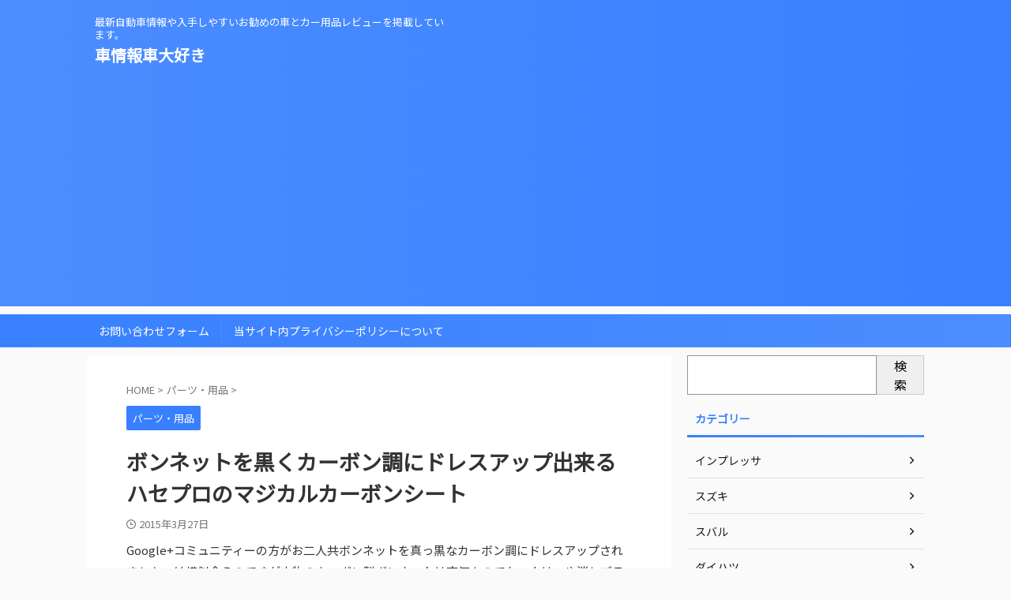

--- FILE ---
content_type: text/html; charset=UTF-8
request_url: https://sport-car.akakagemaru.info/car-accessory/post-6244/
body_size: 25926
content:

<!DOCTYPE html>
<!--[if lt IE 7]>
<html class="ie6" lang="ja"> <![endif]-->
<!--[if IE 7]>
<html class="i7" lang="ja"> <![endif]-->
<!--[if IE 8]>
<html class="ie" lang="ja"> <![endif]-->
<!--[if gt IE 8]><!-->
<html lang="ja" class="s-navi-search-overlay ">
	<!--<![endif]-->
	<head prefix="og: http://ogp.me/ns# fb: http://ogp.me/ns/fb# article: http://ogp.me/ns/article#">
				<meta charset="UTF-8" >
		<meta name="viewport" content="width=device-width,initial-scale=1.0,user-scalable=no,viewport-fit=cover">
		<meta name="format-detection" content="telephone=no" >
		<meta name="referrer" content="no-referrer-when-downgrade"/>

		
		<link rel="alternate" type="application/rss+xml" title="車情報車大好き RSS Feed" href="https://sport-car.akakagemaru.info/feed/" />
		<link rel="pingback" href="https://sport-car.akakagemaru.info/xmlrpc.php" >
		<!--[if lt IE 9]>
		<script src="https://sport-car.akakagemaru.info/wp-content/themes/affinger/js/html5shiv.js"></script>
		<![endif]-->
				<meta name='robots' content='max-image-preview:large' />
	<style>img:is([sizes="auto" i], [sizes^="auto," i]) { contain-intrinsic-size: 3000px 1500px }</style>
	<title>ボンネットを黒くカーボン調にドレスアップ出来るハセプロのマジカルカーボンシート - 車情報車大好き</title>
<link rel='dns-prefetch' href='//ajax.googleapis.com' />
<link rel='dns-prefetch' href='//www.googletagmanager.com' />
<link rel='dns-prefetch' href='//pagead2.googlesyndication.com' />
<link rel='dns-prefetch' href='//fundingchoicesmessages.google.com' />
<script type="text/javascript">
/* <![CDATA[ */
window._wpemojiSettings = {"baseUrl":"https:\/\/s.w.org\/images\/core\/emoji\/15.1.0\/72x72\/","ext":".png","svgUrl":"https:\/\/s.w.org\/images\/core\/emoji\/15.1.0\/svg\/","svgExt":".svg","source":{"concatemoji":"https:\/\/sport-car.akakagemaru.info\/wp-includes\/js\/wp-emoji-release.min.js?ver=6.8"}};
/*! This file is auto-generated */
!function(i,n){var o,s,e;function c(e){try{var t={supportTests:e,timestamp:(new Date).valueOf()};sessionStorage.setItem(o,JSON.stringify(t))}catch(e){}}function p(e,t,n){e.clearRect(0,0,e.canvas.width,e.canvas.height),e.fillText(t,0,0);var t=new Uint32Array(e.getImageData(0,0,e.canvas.width,e.canvas.height).data),r=(e.clearRect(0,0,e.canvas.width,e.canvas.height),e.fillText(n,0,0),new Uint32Array(e.getImageData(0,0,e.canvas.width,e.canvas.height).data));return t.every(function(e,t){return e===r[t]})}function u(e,t,n){switch(t){case"flag":return n(e,"\ud83c\udff3\ufe0f\u200d\u26a7\ufe0f","\ud83c\udff3\ufe0f\u200b\u26a7\ufe0f")?!1:!n(e,"\ud83c\uddfa\ud83c\uddf3","\ud83c\uddfa\u200b\ud83c\uddf3")&&!n(e,"\ud83c\udff4\udb40\udc67\udb40\udc62\udb40\udc65\udb40\udc6e\udb40\udc67\udb40\udc7f","\ud83c\udff4\u200b\udb40\udc67\u200b\udb40\udc62\u200b\udb40\udc65\u200b\udb40\udc6e\u200b\udb40\udc67\u200b\udb40\udc7f");case"emoji":return!n(e,"\ud83d\udc26\u200d\ud83d\udd25","\ud83d\udc26\u200b\ud83d\udd25")}return!1}function f(e,t,n){var r="undefined"!=typeof WorkerGlobalScope&&self instanceof WorkerGlobalScope?new OffscreenCanvas(300,150):i.createElement("canvas"),a=r.getContext("2d",{willReadFrequently:!0}),o=(a.textBaseline="top",a.font="600 32px Arial",{});return e.forEach(function(e){o[e]=t(a,e,n)}),o}function t(e){var t=i.createElement("script");t.src=e,t.defer=!0,i.head.appendChild(t)}"undefined"!=typeof Promise&&(o="wpEmojiSettingsSupports",s=["flag","emoji"],n.supports={everything:!0,everythingExceptFlag:!0},e=new Promise(function(e){i.addEventListener("DOMContentLoaded",e,{once:!0})}),new Promise(function(t){var n=function(){try{var e=JSON.parse(sessionStorage.getItem(o));if("object"==typeof e&&"number"==typeof e.timestamp&&(new Date).valueOf()<e.timestamp+604800&&"object"==typeof e.supportTests)return e.supportTests}catch(e){}return null}();if(!n){if("undefined"!=typeof Worker&&"undefined"!=typeof OffscreenCanvas&&"undefined"!=typeof URL&&URL.createObjectURL&&"undefined"!=typeof Blob)try{var e="postMessage("+f.toString()+"("+[JSON.stringify(s),u.toString(),p.toString()].join(",")+"));",r=new Blob([e],{type:"text/javascript"}),a=new Worker(URL.createObjectURL(r),{name:"wpTestEmojiSupports"});return void(a.onmessage=function(e){c(n=e.data),a.terminate(),t(n)})}catch(e){}c(n=f(s,u,p))}t(n)}).then(function(e){for(var t in e)n.supports[t]=e[t],n.supports.everything=n.supports.everything&&n.supports[t],"flag"!==t&&(n.supports.everythingExceptFlag=n.supports.everythingExceptFlag&&n.supports[t]);n.supports.everythingExceptFlag=n.supports.everythingExceptFlag&&!n.supports.flag,n.DOMReady=!1,n.readyCallback=function(){n.DOMReady=!0}}).then(function(){return e}).then(function(){var e;n.supports.everything||(n.readyCallback(),(e=n.source||{}).concatemoji?t(e.concatemoji):e.wpemoji&&e.twemoji&&(t(e.twemoji),t(e.wpemoji)))}))}((window,document),window._wpemojiSettings);
/* ]]> */
</script>
<style id='wp-emoji-styles-inline-css' type='text/css'>

	img.wp-smiley, img.emoji {
		display: inline !important;
		border: none !important;
		box-shadow: none !important;
		height: 1em !important;
		width: 1em !important;
		margin: 0 0.07em !important;
		vertical-align: -0.1em !important;
		background: none !important;
		padding: 0 !important;
	}
</style>
<link rel='stylesheet' id='wp-block-library-css' href='https://sport-car.akakagemaru.info/wp-includes/css/dist/block-library/style.min.css?ver=6.8' type='text/css' media='all' />
<style id='classic-theme-styles-inline-css' type='text/css'>
/*! This file is auto-generated */
.wp-block-button__link{color:#fff;background-color:#32373c;border-radius:9999px;box-shadow:none;text-decoration:none;padding:calc(.667em + 2px) calc(1.333em + 2px);font-size:1.125em}.wp-block-file__button{background:#32373c;color:#fff;text-decoration:none}
</style>
<style id='global-styles-inline-css' type='text/css'>
:root{--wp--preset--aspect-ratio--square: 1;--wp--preset--aspect-ratio--4-3: 4/3;--wp--preset--aspect-ratio--3-4: 3/4;--wp--preset--aspect-ratio--3-2: 3/2;--wp--preset--aspect-ratio--2-3: 2/3;--wp--preset--aspect-ratio--16-9: 16/9;--wp--preset--aspect-ratio--9-16: 9/16;--wp--preset--color--black: #000000;--wp--preset--color--cyan-bluish-gray: #abb8c3;--wp--preset--color--white: #ffffff;--wp--preset--color--pale-pink: #f78da7;--wp--preset--color--vivid-red: #cf2e2e;--wp--preset--color--luminous-vivid-orange: #ff6900;--wp--preset--color--luminous-vivid-amber: #fcb900;--wp--preset--color--light-green-cyan: #eefaff;--wp--preset--color--vivid-green-cyan: #00d084;--wp--preset--color--pale-cyan-blue: #1DA1F2;--wp--preset--color--vivid-cyan-blue: #1877f2;--wp--preset--color--vivid-purple: #9b51e0;--wp--preset--color--soft-red: #e92f3d;--wp--preset--color--light-grayish-red: #fdf0f2;--wp--preset--color--vivid-yellow: #ffc107;--wp--preset--color--very-pale-yellow: #fffde7;--wp--preset--color--very-light-gray: #fafafa;--wp--preset--color--very-dark-gray: #313131;--wp--preset--color--original-color-a: #00B900;--wp--preset--color--original-color-b: #f4fff4;--wp--preset--color--original-color-c: #F3E5F5;--wp--preset--color--original-color-d: #9E9D24;--wp--preset--gradient--vivid-cyan-blue-to-vivid-purple: linear-gradient(135deg,rgba(6,147,227,1) 0%,rgb(155,81,224) 100%);--wp--preset--gradient--light-green-cyan-to-vivid-green-cyan: linear-gradient(135deg,rgb(122,220,180) 0%,rgb(0,208,130) 100%);--wp--preset--gradient--luminous-vivid-amber-to-luminous-vivid-orange: linear-gradient(135deg,rgba(252,185,0,1) 0%,rgba(255,105,0,1) 100%);--wp--preset--gradient--luminous-vivid-orange-to-vivid-red: linear-gradient(135deg,rgba(255,105,0,1) 0%,rgb(207,46,46) 100%);--wp--preset--gradient--very-light-gray-to-cyan-bluish-gray: linear-gradient(135deg,rgb(238,238,238) 0%,rgb(169,184,195) 100%);--wp--preset--gradient--cool-to-warm-spectrum: linear-gradient(135deg,rgb(74,234,220) 0%,rgb(151,120,209) 20%,rgb(207,42,186) 40%,rgb(238,44,130) 60%,rgb(251,105,98) 80%,rgb(254,248,76) 100%);--wp--preset--gradient--blush-light-purple: linear-gradient(135deg,rgb(255,206,236) 0%,rgb(152,150,240) 100%);--wp--preset--gradient--blush-bordeaux: linear-gradient(135deg,rgb(254,205,165) 0%,rgb(254,45,45) 50%,rgb(107,0,62) 100%);--wp--preset--gradient--luminous-dusk: linear-gradient(135deg,rgb(255,203,112) 0%,rgb(199,81,192) 50%,rgb(65,88,208) 100%);--wp--preset--gradient--pale-ocean: linear-gradient(135deg,rgb(255,245,203) 0%,rgb(182,227,212) 50%,rgb(51,167,181) 100%);--wp--preset--gradient--electric-grass: linear-gradient(135deg,rgb(202,248,128) 0%,rgb(113,206,126) 100%);--wp--preset--gradient--midnight: linear-gradient(135deg,rgb(2,3,129) 0%,rgb(40,116,252) 100%);--wp--preset--font-size--small: 0.9px;--wp--preset--font-size--medium: 20px;--wp--preset--font-size--large: 1.5px;--wp--preset--font-size--x-large: 42px;--wp--preset--font-size--st-regular: 1px;--wp--preset--font-size--huge: 3px;--wp--preset--spacing--20: 0.44rem;--wp--preset--spacing--30: 0.67rem;--wp--preset--spacing--40: 1rem;--wp--preset--spacing--50: 1.5rem;--wp--preset--spacing--60: 2.25rem;--wp--preset--spacing--70: 3.38rem;--wp--preset--spacing--80: 5.06rem;--wp--preset--shadow--natural: 6px 6px 9px rgba(0, 0, 0, 0.2);--wp--preset--shadow--deep: 12px 12px 50px rgba(0, 0, 0, 0.4);--wp--preset--shadow--sharp: 6px 6px 0px rgba(0, 0, 0, 0.2);--wp--preset--shadow--outlined: 6px 6px 0px -3px rgba(255, 255, 255, 1), 6px 6px rgba(0, 0, 0, 1);--wp--preset--shadow--crisp: 6px 6px 0px rgba(0, 0, 0, 1);}:where(.is-layout-flex){gap: 0.5em;}:where(.is-layout-grid){gap: 0.5em;}body .is-layout-flex{display: flex;}.is-layout-flex{flex-wrap: wrap;align-items: center;}.is-layout-flex > :is(*, div){margin: 0;}body .is-layout-grid{display: grid;}.is-layout-grid > :is(*, div){margin: 0;}:where(.wp-block-columns.is-layout-flex){gap: 2em;}:where(.wp-block-columns.is-layout-grid){gap: 2em;}:where(.wp-block-post-template.is-layout-flex){gap: 1.25em;}:where(.wp-block-post-template.is-layout-grid){gap: 1.25em;}.has-black-color{color: var(--wp--preset--color--black) !important;}.has-cyan-bluish-gray-color{color: var(--wp--preset--color--cyan-bluish-gray) !important;}.has-white-color{color: var(--wp--preset--color--white) !important;}.has-pale-pink-color{color: var(--wp--preset--color--pale-pink) !important;}.has-vivid-red-color{color: var(--wp--preset--color--vivid-red) !important;}.has-luminous-vivid-orange-color{color: var(--wp--preset--color--luminous-vivid-orange) !important;}.has-luminous-vivid-amber-color{color: var(--wp--preset--color--luminous-vivid-amber) !important;}.has-light-green-cyan-color{color: var(--wp--preset--color--light-green-cyan) !important;}.has-vivid-green-cyan-color{color: var(--wp--preset--color--vivid-green-cyan) !important;}.has-pale-cyan-blue-color{color: var(--wp--preset--color--pale-cyan-blue) !important;}.has-vivid-cyan-blue-color{color: var(--wp--preset--color--vivid-cyan-blue) !important;}.has-vivid-purple-color{color: var(--wp--preset--color--vivid-purple) !important;}.has-black-background-color{background-color: var(--wp--preset--color--black) !important;}.has-cyan-bluish-gray-background-color{background-color: var(--wp--preset--color--cyan-bluish-gray) !important;}.has-white-background-color{background-color: var(--wp--preset--color--white) !important;}.has-pale-pink-background-color{background-color: var(--wp--preset--color--pale-pink) !important;}.has-vivid-red-background-color{background-color: var(--wp--preset--color--vivid-red) !important;}.has-luminous-vivid-orange-background-color{background-color: var(--wp--preset--color--luminous-vivid-orange) !important;}.has-luminous-vivid-amber-background-color{background-color: var(--wp--preset--color--luminous-vivid-amber) !important;}.has-light-green-cyan-background-color{background-color: var(--wp--preset--color--light-green-cyan) !important;}.has-vivid-green-cyan-background-color{background-color: var(--wp--preset--color--vivid-green-cyan) !important;}.has-pale-cyan-blue-background-color{background-color: var(--wp--preset--color--pale-cyan-blue) !important;}.has-vivid-cyan-blue-background-color{background-color: var(--wp--preset--color--vivid-cyan-blue) !important;}.has-vivid-purple-background-color{background-color: var(--wp--preset--color--vivid-purple) !important;}.has-black-border-color{border-color: var(--wp--preset--color--black) !important;}.has-cyan-bluish-gray-border-color{border-color: var(--wp--preset--color--cyan-bluish-gray) !important;}.has-white-border-color{border-color: var(--wp--preset--color--white) !important;}.has-pale-pink-border-color{border-color: var(--wp--preset--color--pale-pink) !important;}.has-vivid-red-border-color{border-color: var(--wp--preset--color--vivid-red) !important;}.has-luminous-vivid-orange-border-color{border-color: var(--wp--preset--color--luminous-vivid-orange) !important;}.has-luminous-vivid-amber-border-color{border-color: var(--wp--preset--color--luminous-vivid-amber) !important;}.has-light-green-cyan-border-color{border-color: var(--wp--preset--color--light-green-cyan) !important;}.has-vivid-green-cyan-border-color{border-color: var(--wp--preset--color--vivid-green-cyan) !important;}.has-pale-cyan-blue-border-color{border-color: var(--wp--preset--color--pale-cyan-blue) !important;}.has-vivid-cyan-blue-border-color{border-color: var(--wp--preset--color--vivid-cyan-blue) !important;}.has-vivid-purple-border-color{border-color: var(--wp--preset--color--vivid-purple) !important;}.has-vivid-cyan-blue-to-vivid-purple-gradient-background{background: var(--wp--preset--gradient--vivid-cyan-blue-to-vivid-purple) !important;}.has-light-green-cyan-to-vivid-green-cyan-gradient-background{background: var(--wp--preset--gradient--light-green-cyan-to-vivid-green-cyan) !important;}.has-luminous-vivid-amber-to-luminous-vivid-orange-gradient-background{background: var(--wp--preset--gradient--luminous-vivid-amber-to-luminous-vivid-orange) !important;}.has-luminous-vivid-orange-to-vivid-red-gradient-background{background: var(--wp--preset--gradient--luminous-vivid-orange-to-vivid-red) !important;}.has-very-light-gray-to-cyan-bluish-gray-gradient-background{background: var(--wp--preset--gradient--very-light-gray-to-cyan-bluish-gray) !important;}.has-cool-to-warm-spectrum-gradient-background{background: var(--wp--preset--gradient--cool-to-warm-spectrum) !important;}.has-blush-light-purple-gradient-background{background: var(--wp--preset--gradient--blush-light-purple) !important;}.has-blush-bordeaux-gradient-background{background: var(--wp--preset--gradient--blush-bordeaux) !important;}.has-luminous-dusk-gradient-background{background: var(--wp--preset--gradient--luminous-dusk) !important;}.has-pale-ocean-gradient-background{background: var(--wp--preset--gradient--pale-ocean) !important;}.has-electric-grass-gradient-background{background: var(--wp--preset--gradient--electric-grass) !important;}.has-midnight-gradient-background{background: var(--wp--preset--gradient--midnight) !important;}.has-small-font-size{font-size: var(--wp--preset--font-size--small) !important;}.has-medium-font-size{font-size: var(--wp--preset--font-size--medium) !important;}.has-large-font-size{font-size: var(--wp--preset--font-size--large) !important;}.has-x-large-font-size{font-size: var(--wp--preset--font-size--x-large) !important;}
:where(.wp-block-post-template.is-layout-flex){gap: 1.25em;}:where(.wp-block-post-template.is-layout-grid){gap: 1.25em;}
:where(.wp-block-columns.is-layout-flex){gap: 2em;}:where(.wp-block-columns.is-layout-grid){gap: 2em;}
:root :where(.wp-block-pullquote){font-size: 1.5em;line-height: 1.6;}
</style>
<link rel='stylesheet' id='contact-form-7-css' href='https://sport-car.akakagemaru.info/wp-content/plugins/contact-form-7/includes/css/styles.css?ver=6.1.3' type='text/css' media='all' />
<link rel='stylesheet' id='toc-screen-css' href='https://sport-car.akakagemaru.info/wp-content/plugins/table-of-contents-plus/screen.min.css?ver=2411.1' type='text/css' media='all' />
<link rel='stylesheet' id='normalize-css' href='https://sport-car.akakagemaru.info/wp-content/themes/affinger/css/normalize.css?ver=1.5.9' type='text/css' media='all' />
<link rel='stylesheet' id='st_svg-css' href='https://sport-car.akakagemaru.info/wp-content/themes/affinger/st_svg/style.css?ver=6.8' type='text/css' media='all' />
<link rel='stylesheet' id='slick-css' href='https://sport-car.akakagemaru.info/wp-content/themes/affinger/vendor/slick/slick.css?ver=1.8.0' type='text/css' media='all' />
<link rel='stylesheet' id='slick-theme-css' href='https://sport-car.akakagemaru.info/wp-content/themes/affinger/vendor/slick/slick-theme.css?ver=1.8.0' type='text/css' media='all' />
<link rel='stylesheet' id='fonts-googleapis-custom-css' href='https://fonts.googleapis.com/css2?family=Noto+Sans+JP&#038;ver=6.8#038;display=swap' type='text/css' media='all' />
<link rel='stylesheet' id='style-css' href='https://sport-car.akakagemaru.info/wp-content/themes/affinger/style.css?ver=6.8' type='text/css' media='all' />
<link rel='stylesheet' id='child-style-css' href='https://sport-car.akakagemaru.info/wp-content/themes/affinger-child/style.css?ver=6.8' type='text/css' media='all' />
<link rel='stylesheet' id='single-css' href='https://sport-car.akakagemaru.info/wp-content/themes/affinger/st-rankcss.php' type='text/css' media='all' />
<link rel='stylesheet' id='st-themecss-css' href='https://sport-car.akakagemaru.info/wp-content/themes/affinger/st-themecss-loader.php?ver=6.8' type='text/css' media='all' />
<script type="text/javascript" src="//ajax.googleapis.com/ajax/libs/jquery/1.11.3/jquery.min.js?ver=1.11.3" id="jquery-js"></script>

<!-- Site Kit によって追加された Google タグ（gtag.js）スニペット -->
<!-- Google アナリティクス スニペット (Site Kit が追加) -->
<script type="text/javascript" src="https://www.googletagmanager.com/gtag/js?id=G-KHTT6EEM20" id="google_gtagjs-js" async></script>
<script type="text/javascript" id="google_gtagjs-js-after">
/* <![CDATA[ */
window.dataLayer = window.dataLayer || [];function gtag(){dataLayer.push(arguments);}
gtag("set","linker",{"domains":["sport-car.akakagemaru.info"]});
gtag("js", new Date());
gtag("set", "developer_id.dZTNiMT", true);
gtag("config", "G-KHTT6EEM20");
/* ]]> */
</script>
<link rel="https://api.w.org/" href="https://sport-car.akakagemaru.info/wp-json/" /><link rel="alternate" title="JSON" type="application/json" href="https://sport-car.akakagemaru.info/wp-json/wp/v2/posts/6244" /><link rel='shortlink' href='https://sport-car.akakagemaru.info/?p=6244' />
<link rel="alternate" title="oEmbed (JSON)" type="application/json+oembed" href="https://sport-car.akakagemaru.info/wp-json/oembed/1.0/embed?url=https%3A%2F%2Fsport-car.akakagemaru.info%2Fcar-accessory%2Fpost-6244%2F" />
<link rel="alternate" title="oEmbed (XML)" type="text/xml+oembed" href="https://sport-car.akakagemaru.info/wp-json/oembed/1.0/embed?url=https%3A%2F%2Fsport-car.akakagemaru.info%2Fcar-accessory%2Fpost-6244%2F&#038;format=xml" />
<meta name="generator" content="Site Kit by Google 1.170.0" /><meta name="robots" content="index, follow" />
<meta name="thumbnail" content="">
<link rel="canonical" href="https://sport-car.akakagemaru.info/car-accessory/post-6244/" />

<!-- Site Kit が追加した Google AdSense メタタグ -->
<meta name="google-adsense-platform-account" content="ca-host-pub-2644536267352236">
<meta name="google-adsense-platform-domain" content="sitekit.withgoogle.com">
<!-- Site Kit が追加した End Google AdSense メタタグ -->

<!-- Google AdSense スニペット (Site Kit が追加) -->
<script type="text/javascript" async="async" src="https://pagead2.googlesyndication.com/pagead/js/adsbygoogle.js?client=ca-pub-5441163837901426&amp;host=ca-host-pub-2644536267352236" crossorigin="anonymous"></script>

<!-- (ここまで) Google AdSense スニペット (Site Kit が追加) -->

<!-- Site Kit によって追加された「Google AdSense 広告ブロックによる損失収益の回復」スニペット -->
<script async src="https://fundingchoicesmessages.google.com/i/pub-5441163837901426?ers=1" nonce="9RrmbcKnYtD_0sG3q5qFVg"></script><script nonce="9RrmbcKnYtD_0sG3q5qFVg">(function() {function signalGooglefcPresent() {if (!window.frames['googlefcPresent']) {if (document.body) {const iframe = document.createElement('iframe'); iframe.style = 'width: 0; height: 0; border: none; z-index: -1000; left: -1000px; top: -1000px;'; iframe.style.display = 'none'; iframe.name = 'googlefcPresent'; document.body.appendChild(iframe);} else {setTimeout(signalGooglefcPresent, 0);}}}signalGooglefcPresent();})();</script>
<!-- Site Kit によって追加された「Google AdSense 広告ブロックによる損失収益の回復」スニペットを終了 -->

<!-- Site Kit によって追加された「Google AdSense 広告ブロックによる損失収益の回復エラー保護」スニペット -->
<script>(function(){'use strict';function aa(a){var b=0;return function(){return b<a.length?{done:!1,value:a[b++]}:{done:!0}}}var ba="function"==typeof Object.defineProperties?Object.defineProperty:function(a,b,c){if(a==Array.prototype||a==Object.prototype)return a;a[b]=c.value;return a};
function ea(a){a=["object"==typeof globalThis&&globalThis,a,"object"==typeof window&&window,"object"==typeof self&&self,"object"==typeof global&&global];for(var b=0;b<a.length;++b){var c=a[b];if(c&&c.Math==Math)return c}throw Error("Cannot find global object");}var fa=ea(this);function ha(a,b){if(b)a:{var c=fa;a=a.split(".");for(var d=0;d<a.length-1;d++){var e=a[d];if(!(e in c))break a;c=c[e]}a=a[a.length-1];d=c[a];b=b(d);b!=d&&null!=b&&ba(c,a,{configurable:!0,writable:!0,value:b})}}
var ia="function"==typeof Object.create?Object.create:function(a){function b(){}b.prototype=a;return new b},l;if("function"==typeof Object.setPrototypeOf)l=Object.setPrototypeOf;else{var m;a:{var ja={a:!0},ka={};try{ka.__proto__=ja;m=ka.a;break a}catch(a){}m=!1}l=m?function(a,b){a.__proto__=b;if(a.__proto__!==b)throw new TypeError(a+" is not extensible");return a}:null}var la=l;
function n(a,b){a.prototype=ia(b.prototype);a.prototype.constructor=a;if(la)la(a,b);else for(var c in b)if("prototype"!=c)if(Object.defineProperties){var d=Object.getOwnPropertyDescriptor(b,c);d&&Object.defineProperty(a,c,d)}else a[c]=b[c];a.A=b.prototype}function ma(){for(var a=Number(this),b=[],c=a;c<arguments.length;c++)b[c-a]=arguments[c];return b}
var na="function"==typeof Object.assign?Object.assign:function(a,b){for(var c=1;c<arguments.length;c++){var d=arguments[c];if(d)for(var e in d)Object.prototype.hasOwnProperty.call(d,e)&&(a[e]=d[e])}return a};ha("Object.assign",function(a){return a||na});/*

 Copyright The Closure Library Authors.
 SPDX-License-Identifier: Apache-2.0
*/
var p=this||self;function q(a){return a};var t,u;a:{for(var oa=["CLOSURE_FLAGS"],v=p,x=0;x<oa.length;x++)if(v=v[oa[x]],null==v){u=null;break a}u=v}var pa=u&&u[610401301];t=null!=pa?pa:!1;var z,qa=p.navigator;z=qa?qa.userAgentData||null:null;function A(a){return t?z?z.brands.some(function(b){return(b=b.brand)&&-1!=b.indexOf(a)}):!1:!1}function B(a){var b;a:{if(b=p.navigator)if(b=b.userAgent)break a;b=""}return-1!=b.indexOf(a)};function C(){return t?!!z&&0<z.brands.length:!1}function D(){return C()?A("Chromium"):(B("Chrome")||B("CriOS"))&&!(C()?0:B("Edge"))||B("Silk")};var ra=C()?!1:B("Trident")||B("MSIE");!B("Android")||D();D();B("Safari")&&(D()||(C()?0:B("Coast"))||(C()?0:B("Opera"))||(C()?0:B("Edge"))||(C()?A("Microsoft Edge"):B("Edg/"))||C()&&A("Opera"));var sa={},E=null;var ta="undefined"!==typeof Uint8Array,ua=!ra&&"function"===typeof btoa;var F="function"===typeof Symbol&&"symbol"===typeof Symbol()?Symbol():void 0,G=F?function(a,b){a[F]|=b}:function(a,b){void 0!==a.g?a.g|=b:Object.defineProperties(a,{g:{value:b,configurable:!0,writable:!0,enumerable:!1}})};function va(a){var b=H(a);1!==(b&1)&&(Object.isFrozen(a)&&(a=Array.prototype.slice.call(a)),I(a,b|1))}
var H=F?function(a){return a[F]|0}:function(a){return a.g|0},J=F?function(a){return a[F]}:function(a){return a.g},I=F?function(a,b){a[F]=b}:function(a,b){void 0!==a.g?a.g=b:Object.defineProperties(a,{g:{value:b,configurable:!0,writable:!0,enumerable:!1}})};function wa(){var a=[];G(a,1);return a}function xa(a,b){I(b,(a|0)&-99)}function K(a,b){I(b,(a|34)&-73)}function L(a){a=a>>11&1023;return 0===a?536870912:a};var M={};function N(a){return null!==a&&"object"===typeof a&&!Array.isArray(a)&&a.constructor===Object}var O,ya=[];I(ya,39);O=Object.freeze(ya);var P;function Q(a,b){P=b;a=new a(b);P=void 0;return a}
function R(a,b,c){null==a&&(a=P);P=void 0;if(null==a){var d=96;c?(a=[c],d|=512):a=[];b&&(d=d&-2095105|(b&1023)<<11)}else{if(!Array.isArray(a))throw Error();d=H(a);if(d&64)return a;d|=64;if(c&&(d|=512,c!==a[0]))throw Error();a:{c=a;var e=c.length;if(e){var f=e-1,g=c[f];if(N(g)){d|=256;b=(d>>9&1)-1;e=f-b;1024<=e&&(za(c,b,g),e=1023);d=d&-2095105|(e&1023)<<11;break a}}b&&(g=(d>>9&1)-1,b=Math.max(b,e-g),1024<b&&(za(c,g,{}),d|=256,b=1023),d=d&-2095105|(b&1023)<<11)}}I(a,d);return a}
function za(a,b,c){for(var d=1023+b,e=a.length,f=d;f<e;f++){var g=a[f];null!=g&&g!==c&&(c[f-b]=g)}a.length=d+1;a[d]=c};function Aa(a){switch(typeof a){case "number":return isFinite(a)?a:String(a);case "boolean":return a?1:0;case "object":if(a&&!Array.isArray(a)&&ta&&null!=a&&a instanceof Uint8Array){if(ua){for(var b="",c=0,d=a.length-10240;c<d;)b+=String.fromCharCode.apply(null,a.subarray(c,c+=10240));b+=String.fromCharCode.apply(null,c?a.subarray(c):a);a=btoa(b)}else{void 0===b&&(b=0);if(!E){E={};c="ABCDEFGHIJKLMNOPQRSTUVWXYZabcdefghijklmnopqrstuvwxyz0123456789".split("");d=["+/=","+/","-_=","-_.","-_"];for(var e=
0;5>e;e++){var f=c.concat(d[e].split(""));sa[e]=f;for(var g=0;g<f.length;g++){var h=f[g];void 0===E[h]&&(E[h]=g)}}}b=sa[b];c=Array(Math.floor(a.length/3));d=b[64]||"";for(e=f=0;f<a.length-2;f+=3){var k=a[f],w=a[f+1];h=a[f+2];g=b[k>>2];k=b[(k&3)<<4|w>>4];w=b[(w&15)<<2|h>>6];h=b[h&63];c[e++]=g+k+w+h}g=0;h=d;switch(a.length-f){case 2:g=a[f+1],h=b[(g&15)<<2]||d;case 1:a=a[f],c[e]=b[a>>2]+b[(a&3)<<4|g>>4]+h+d}a=c.join("")}return a}}return a};function Ba(a,b,c){a=Array.prototype.slice.call(a);var d=a.length,e=b&256?a[d-1]:void 0;d+=e?-1:0;for(b=b&512?1:0;b<d;b++)a[b]=c(a[b]);if(e){b=a[b]={};for(var f in e)Object.prototype.hasOwnProperty.call(e,f)&&(b[f]=c(e[f]))}return a}function Da(a,b,c,d,e,f){if(null!=a){if(Array.isArray(a))a=e&&0==a.length&&H(a)&1?void 0:f&&H(a)&2?a:Ea(a,b,c,void 0!==d,e,f);else if(N(a)){var g={},h;for(h in a)Object.prototype.hasOwnProperty.call(a,h)&&(g[h]=Da(a[h],b,c,d,e,f));a=g}else a=b(a,d);return a}}
function Ea(a,b,c,d,e,f){var g=d||c?H(a):0;d=d?!!(g&32):void 0;a=Array.prototype.slice.call(a);for(var h=0;h<a.length;h++)a[h]=Da(a[h],b,c,d,e,f);c&&c(g,a);return a}function Fa(a){return a.s===M?a.toJSON():Aa(a)};function Ga(a,b,c){c=void 0===c?K:c;if(null!=a){if(ta&&a instanceof Uint8Array)return b?a:new Uint8Array(a);if(Array.isArray(a)){var d=H(a);if(d&2)return a;if(b&&!(d&64)&&(d&32||0===d))return I(a,d|34),a;a=Ea(a,Ga,d&4?K:c,!0,!1,!0);b=H(a);b&4&&b&2&&Object.freeze(a);return a}a.s===M&&(b=a.h,c=J(b),a=c&2?a:Q(a.constructor,Ha(b,c,!0)));return a}}function Ha(a,b,c){var d=c||b&2?K:xa,e=!!(b&32);a=Ba(a,b,function(f){return Ga(f,e,d)});G(a,32|(c?2:0));return a};function Ia(a,b){a=a.h;return Ja(a,J(a),b)}function Ja(a,b,c,d){if(-1===c)return null;if(c>=L(b)){if(b&256)return a[a.length-1][c]}else{var e=a.length;if(d&&b&256&&(d=a[e-1][c],null!=d))return d;b=c+((b>>9&1)-1);if(b<e)return a[b]}}function Ka(a,b,c,d,e){var f=L(b);if(c>=f||e){e=b;if(b&256)f=a[a.length-1];else{if(null==d)return;f=a[f+((b>>9&1)-1)]={};e|=256}f[c]=d;e&=-1025;e!==b&&I(a,e)}else a[c+((b>>9&1)-1)]=d,b&256&&(d=a[a.length-1],c in d&&delete d[c]),b&1024&&I(a,b&-1025)}
function La(a,b){var c=Ma;var d=void 0===d?!1:d;var e=a.h;var f=J(e),g=Ja(e,f,b,d);var h=!1;if(null==g||"object"!==typeof g||(h=Array.isArray(g))||g.s!==M)if(h){var k=h=H(g);0===k&&(k|=f&32);k|=f&2;k!==h&&I(g,k);c=new c(g)}else c=void 0;else c=g;c!==g&&null!=c&&Ka(e,f,b,c,d);e=c;if(null==e)return e;a=a.h;f=J(a);f&2||(g=e,c=g.h,h=J(c),g=h&2?Q(g.constructor,Ha(c,h,!1)):g,g!==e&&(e=g,Ka(a,f,b,e,d)));return e}function Na(a,b){a=Ia(a,b);return null==a||"string"===typeof a?a:void 0}
function Oa(a,b){a=Ia(a,b);return null!=a?a:0}function S(a,b){a=Na(a,b);return null!=a?a:""};function T(a,b,c){this.h=R(a,b,c)}T.prototype.toJSON=function(){var a=Ea(this.h,Fa,void 0,void 0,!1,!1);return Pa(this,a,!0)};T.prototype.s=M;T.prototype.toString=function(){return Pa(this,this.h,!1).toString()};
function Pa(a,b,c){var d=a.constructor.v,e=L(J(c?a.h:b)),f=!1;if(d){if(!c){b=Array.prototype.slice.call(b);var g;if(b.length&&N(g=b[b.length-1]))for(f=0;f<d.length;f++)if(d[f]>=e){Object.assign(b[b.length-1]={},g);break}f=!0}e=b;c=!c;g=J(a.h);a=L(g);g=(g>>9&1)-1;for(var h,k,w=0;w<d.length;w++)if(k=d[w],k<a){k+=g;var r=e[k];null==r?e[k]=c?O:wa():c&&r!==O&&va(r)}else h||(r=void 0,e.length&&N(r=e[e.length-1])?h=r:e.push(h={})),r=h[k],null==h[k]?h[k]=c?O:wa():c&&r!==O&&va(r)}d=b.length;if(!d)return b;
var Ca;if(N(h=b[d-1])){a:{var y=h;e={};c=!1;for(var ca in y)Object.prototype.hasOwnProperty.call(y,ca)&&(a=y[ca],Array.isArray(a)&&a!=a&&(c=!0),null!=a?e[ca]=a:c=!0);if(c){for(var rb in e){y=e;break a}y=null}}y!=h&&(Ca=!0);d--}for(;0<d;d--){h=b[d-1];if(null!=h)break;var cb=!0}if(!Ca&&!cb)return b;var da;f?da=b:da=Array.prototype.slice.call(b,0,d);b=da;f&&(b.length=d);y&&b.push(y);return b};function Qa(a){return function(b){if(null==b||""==b)b=new a;else{b=JSON.parse(b);if(!Array.isArray(b))throw Error(void 0);G(b,32);b=Q(a,b)}return b}};function Ra(a){this.h=R(a)}n(Ra,T);var Sa=Qa(Ra);var U;function V(a){this.g=a}V.prototype.toString=function(){return this.g+""};var Ta={};function Ua(){return Math.floor(2147483648*Math.random()).toString(36)+Math.abs(Math.floor(2147483648*Math.random())^Date.now()).toString(36)};function Va(a,b){b=String(b);"application/xhtml+xml"===a.contentType&&(b=b.toLowerCase());return a.createElement(b)}function Wa(a){this.g=a||p.document||document}Wa.prototype.appendChild=function(a,b){a.appendChild(b)};/*

 SPDX-License-Identifier: Apache-2.0
*/
function Xa(a,b){a.src=b instanceof V&&b.constructor===V?b.g:"type_error:TrustedResourceUrl";var c,d;(c=(b=null==(d=(c=(a.ownerDocument&&a.ownerDocument.defaultView||window).document).querySelector)?void 0:d.call(c,"script[nonce]"))?b.nonce||b.getAttribute("nonce")||"":"")&&a.setAttribute("nonce",c)};function Ya(a){a=void 0===a?document:a;return a.createElement("script")};function Za(a,b,c,d,e,f){try{var g=a.g,h=Ya(g);h.async=!0;Xa(h,b);g.head.appendChild(h);h.addEventListener("load",function(){e();d&&g.head.removeChild(h)});h.addEventListener("error",function(){0<c?Za(a,b,c-1,d,e,f):(d&&g.head.removeChild(h),f())})}catch(k){f()}};var $a=p.atob("aHR0cHM6Ly93d3cuZ3N0YXRpYy5jb20vaW1hZ2VzL2ljb25zL21hdGVyaWFsL3N5c3RlbS8xeC93YXJuaW5nX2FtYmVyXzI0ZHAucG5n"),ab=p.atob("WW91IGFyZSBzZWVpbmcgdGhpcyBtZXNzYWdlIGJlY2F1c2UgYWQgb3Igc2NyaXB0IGJsb2NraW5nIHNvZnR3YXJlIGlzIGludGVyZmVyaW5nIHdpdGggdGhpcyBwYWdlLg=="),bb=p.atob("RGlzYWJsZSBhbnkgYWQgb3Igc2NyaXB0IGJsb2NraW5nIHNvZnR3YXJlLCB0aGVuIHJlbG9hZCB0aGlzIHBhZ2Uu");function db(a,b,c){this.i=a;this.l=new Wa(this.i);this.g=null;this.j=[];this.m=!1;this.u=b;this.o=c}
function eb(a){if(a.i.body&&!a.m){var b=function(){fb(a);p.setTimeout(function(){return gb(a,3)},50)};Za(a.l,a.u,2,!0,function(){p[a.o]||b()},b);a.m=!0}}
function fb(a){for(var b=W(1,5),c=0;c<b;c++){var d=X(a);a.i.body.appendChild(d);a.j.push(d)}b=X(a);b.style.bottom="0";b.style.left="0";b.style.position="fixed";b.style.width=W(100,110).toString()+"%";b.style.zIndex=W(2147483544,2147483644).toString();b.style["background-color"]=hb(249,259,242,252,219,229);b.style["box-shadow"]="0 0 12px #888";b.style.color=hb(0,10,0,10,0,10);b.style.display="flex";b.style["justify-content"]="center";b.style["font-family"]="Roboto, Arial";c=X(a);c.style.width=W(80,
85).toString()+"%";c.style.maxWidth=W(750,775).toString()+"px";c.style.margin="24px";c.style.display="flex";c.style["align-items"]="flex-start";c.style["justify-content"]="center";d=Va(a.l.g,"IMG");d.className=Ua();d.src=$a;d.alt="Warning icon";d.style.height="24px";d.style.width="24px";d.style["padding-right"]="16px";var e=X(a),f=X(a);f.style["font-weight"]="bold";f.textContent=ab;var g=X(a);g.textContent=bb;Y(a,e,f);Y(a,e,g);Y(a,c,d);Y(a,c,e);Y(a,b,c);a.g=b;a.i.body.appendChild(a.g);b=W(1,5);for(c=
0;c<b;c++)d=X(a),a.i.body.appendChild(d),a.j.push(d)}function Y(a,b,c){for(var d=W(1,5),e=0;e<d;e++){var f=X(a);b.appendChild(f)}b.appendChild(c);c=W(1,5);for(d=0;d<c;d++)e=X(a),b.appendChild(e)}function W(a,b){return Math.floor(a+Math.random()*(b-a))}function hb(a,b,c,d,e,f){return"rgb("+W(Math.max(a,0),Math.min(b,255)).toString()+","+W(Math.max(c,0),Math.min(d,255)).toString()+","+W(Math.max(e,0),Math.min(f,255)).toString()+")"}function X(a){a=Va(a.l.g,"DIV");a.className=Ua();return a}
function gb(a,b){0>=b||null!=a.g&&0!=a.g.offsetHeight&&0!=a.g.offsetWidth||(ib(a),fb(a),p.setTimeout(function(){return gb(a,b-1)},50))}
function ib(a){var b=a.j;var c="undefined"!=typeof Symbol&&Symbol.iterator&&b[Symbol.iterator];if(c)b=c.call(b);else if("number"==typeof b.length)b={next:aa(b)};else throw Error(String(b)+" is not an iterable or ArrayLike");for(c=b.next();!c.done;c=b.next())(c=c.value)&&c.parentNode&&c.parentNode.removeChild(c);a.j=[];(b=a.g)&&b.parentNode&&b.parentNode.removeChild(b);a.g=null};function jb(a,b,c,d,e){function f(k){document.body?g(document.body):0<k?p.setTimeout(function(){f(k-1)},e):b()}function g(k){k.appendChild(h);p.setTimeout(function(){h?(0!==h.offsetHeight&&0!==h.offsetWidth?b():a(),h.parentNode&&h.parentNode.removeChild(h)):a()},d)}var h=kb(c);f(3)}function kb(a){var b=document.createElement("div");b.className=a;b.style.width="1px";b.style.height="1px";b.style.position="absolute";b.style.left="-10000px";b.style.top="-10000px";b.style.zIndex="-10000";return b};function Ma(a){this.h=R(a)}n(Ma,T);function lb(a){this.h=R(a)}n(lb,T);var mb=Qa(lb);function nb(a){a=Na(a,4)||"";if(void 0===U){var b=null;var c=p.trustedTypes;if(c&&c.createPolicy){try{b=c.createPolicy("goog#html",{createHTML:q,createScript:q,createScriptURL:q})}catch(d){p.console&&p.console.error(d.message)}U=b}else U=b}a=(b=U)?b.createScriptURL(a):a;return new V(a,Ta)};function ob(a,b){this.m=a;this.o=new Wa(a.document);this.g=b;this.j=S(this.g,1);this.u=nb(La(this.g,2));this.i=!1;b=nb(La(this.g,13));this.l=new db(a.document,b,S(this.g,12))}ob.prototype.start=function(){pb(this)};
function pb(a){qb(a);Za(a.o,a.u,3,!1,function(){a:{var b=a.j;var c=p.btoa(b);if(c=p[c]){try{var d=Sa(p.atob(c))}catch(e){b=!1;break a}b=b===Na(d,1)}else b=!1}b?Z(a,S(a.g,14)):(Z(a,S(a.g,8)),eb(a.l))},function(){jb(function(){Z(a,S(a.g,7));eb(a.l)},function(){return Z(a,S(a.g,6))},S(a.g,9),Oa(a.g,10),Oa(a.g,11))})}function Z(a,b){a.i||(a.i=!0,a=new a.m.XMLHttpRequest,a.open("GET",b,!0),a.send())}function qb(a){var b=p.btoa(a.j);a.m[b]&&Z(a,S(a.g,5))};(function(a,b){p[a]=function(){var c=ma.apply(0,arguments);p[a]=function(){};b.apply(null,c)}})("__h82AlnkH6D91__",function(a){"function"===typeof window.atob&&(new ob(window,mb(window.atob(a)))).start()});}).call(this);

window.__h82AlnkH6D91__("[base64]/[base64]/[base64]/[base64]");</script>
<!-- Site Kit によって追加された「Google AdSense 広告ブロックによる損失収益の回復エラー保護」スニペットを終了 -->
		
<!-- OGP -->

<meta property="og:type" content="article">
<meta property="og:title" content="ボンネットを黒くカーボン調にドレスアップ出来るハセプロのマジカルカーボンシート">
<meta property="og:url" content="https://sport-car.akakagemaru.info/car-accessory/post-6244/">
<meta property="og:description" content="Google+コミュニティーの方がお二人共ボンネットを真っ黒なカーボン調にドレスアップされました。結構似合うのですが本物のカーボン製ボンネットは高価なのでお一人はつや消しブラックカラーで塗装、お一人の">
<meta property="og:site_name" content="車情報車大好き">
<meta property="og:image" content="">


	<meta property="article:published_time" content="2015-03-27T14:15:24+09:00" />
		<meta property="article:author" content="kagemarusuports" />

<!-- /OGP -->
		


<script>
	(function (window, document, $, undefined) {
		'use strict';

		var SlideBox = (function () {
			/**
			 * @param $element
			 *
			 * @constructor
			 */
			function SlideBox($element) {
				this._$element = $element;
			}

			SlideBox.prototype.$content = function () {
				return this._$element.find('[data-st-slidebox-content]');
			};

			SlideBox.prototype.$toggle = function () {
				return this._$element.find('[data-st-slidebox-toggle]');
			};

			SlideBox.prototype.$icon = function () {
				return this._$element.find('[data-st-slidebox-icon]');
			};

			SlideBox.prototype.$text = function () {
				return this._$element.find('[data-st-slidebox-text]');
			};

			SlideBox.prototype.is_expanded = function () {
				return !!(this._$element.filter('[data-st-slidebox-expanded="true"]').length);
			};

			SlideBox.prototype.expand = function () {
				var self = this;

				this.$content().slideDown()
					.promise()
					.then(function () {
						var $icon = self.$icon();
						var $text = self.$text();

						$icon.removeClass($icon.attr('data-st-slidebox-icon-collapsed'))
							.addClass($icon.attr('data-st-slidebox-icon-expanded'))

						$text.text($text.attr('data-st-slidebox-text-expanded'))

						self._$element.removeClass('is-collapsed')
							.addClass('is-expanded');

						self._$element.attr('data-st-slidebox-expanded', 'true');
					});
			};

			SlideBox.prototype.collapse = function () {
				var self = this;

				this.$content().slideUp()
					.promise()
					.then(function () {
						var $icon = self.$icon();
						var $text = self.$text();

						$icon.removeClass($icon.attr('data-st-slidebox-icon-expanded'))
							.addClass($icon.attr('data-st-slidebox-icon-collapsed'))

						$text.text($text.attr('data-st-slidebox-text-collapsed'))

						self._$element.removeClass('is-expanded')
							.addClass('is-collapsed');

						self._$element.attr('data-st-slidebox-expanded', 'false');
					});
			};

			SlideBox.prototype.toggle = function () {
				if (this.is_expanded()) {
					this.collapse();
				} else {
					this.expand();
				}
			};

			SlideBox.prototype.add_event_listeners = function () {
				var self = this;

				this.$toggle().on('click', function (event) {
					self.toggle();
				});
			};

			SlideBox.prototype.initialize = function () {
				this.add_event_listeners();
			};

			return SlideBox;
		}());

		function on_ready() {
			var slideBoxes = [];

			$('[data-st-slidebox]').each(function () {
				var $element = $(this);
				var slideBox = new SlideBox($element);

				slideBoxes.push(slideBox);

				slideBox.initialize();
			});

			return slideBoxes;
		}

		$(on_ready);
	}(window, window.document, jQuery));
</script>

	<script>
		jQuery(function(){
		jQuery('.post h2:not([class^="is-style-st-heading-custom-"]):not([class*=" is-style-st-heading-custom-"]):not(.st-css-no2) , .h2modoki').wrapInner('<span class="st-dash-design"></span>');
		})
	</script>

<script>
	jQuery(function(){
		jQuery("#toc_container:not(:has(ul ul))").addClass("only-toc");
		jQuery(".st-ac-box ul:has(.cat-item)").each(function(){
			jQuery(this).addClass("st-ac-cat");
		});
	});
</script>

<script>
	jQuery(function(){
						jQuery('.st-star').parent('.rankh4').css('padding-bottom','5px'); // スターがある場合のランキング見出し調整
	});
</script>



	<script>
		$(function() {
			$('.is-style-st-paragraph-kaiwa').wrapInner('<span class="st-paragraph-kaiwa-text">');
		});
	</script>

	<script>
		$(function() {
			$('.is-style-st-paragraph-kaiwa-b').wrapInner('<span class="st-paragraph-kaiwa-text">');
		});
	</script>

<script>
	/* 段落スタイルを調整 */
	$(function() {
		$( '[class^="is-style-st-paragraph-"],[class*=" is-style-st-paragraph-"]' ).wrapInner( '<span class="st-noflex"></span>' );
	});
</script>

			</head>
	<body class="wp-singular post-template-default single single-post postid-6244 single-format-standard wp-theme-affinger wp-child-theme-affinger-child not-front-page" >
				<div id="st-ami">
				<div id="wrapper" class="">
				<div id="wrapper-in">
					
<header id="">
	<div id="header-full">
		<div id="headbox-bg">
			<div id="headbox">

					<nav id="s-navi" class="pcnone" data-st-nav data-st-nav-type="normal">
		<dl class="acordion is-active" data-st-nav-primary>
			<dt class="trigger">
				<p class="acordion_button"><span class="op op-menu"><i class="st-fa st-svg-menu"></i></span></p>

				
									<div id="st-mobile-logo"></div>
				
				<!-- 追加メニュー -->
				
				<!-- 追加メニュー2 -->
				
			</dt>

			<dd class="acordion_tree">
				<div class="acordion_tree_content">

					

												<div class="menu"><ul>
<li class="page_item page-item-29628"><a href="https://sport-car.akakagemaru.info/contactform/"><span class="menu-item-label">お問い合わせフォーム</span></a></li>
<li class="page_item page-item-29624"><a href="https://sport-car.akakagemaru.info/privacypage/"><span class="menu-item-label">当サイト内プライバシーポリシーについて</span></a></li>
</ul></div>
						<div class="clear"></div>

					
				</div>
			</dd>

					</dl>

					</nav>

									<div id="header-l">
						
						<div id="st-text-logo">
							
    
		
			<!-- キャプション -->
			
				          		 	 <p class="descr sitenametop">
           		     	最新自動車情報や入手しやすいお勧めの車とカー用品レビューを掲載しています。           			 </p>
				
			
			<!-- ロゴ又はブログ名 -->
			          		  <p class="sitename"><a href="https://sport-car.akakagemaru.info/">
              		                  		    車情報車大好き               		           		  </a></p>
        				<!-- ロゴ又はブログ名ここまで -->

		
	
						</div>
					</div><!-- /#header-l -->
				
				<div id="header-r" class="smanone">
					
				</div><!-- /#header-r -->

			</div><!-- /#headbox -->
		</div><!-- /#headbox-bg clearfix -->

		
		
		
		
			

<div id="gazou-wide">
			<div id="st-menubox">
			<div id="st-menuwide">
				<nav class="menu"><ul>
<li class="page_item page-item-29628"><a href="https://sport-car.akakagemaru.info/contactform/">お問い合わせフォーム</a></li>
<li class="page_item page-item-29624"><a href="https://sport-car.akakagemaru.info/privacypage/">当サイト内プライバシーポリシーについて</a></li>
</ul></nav>
			</div>
		</div>
						<div id="st-headerbox">
				<div id="st-header">
				</div>
			</div>
			</div>
	
</div><!-- #header-full -->

	



</header>
					<div id="content-w">

					
					
	
			<div id="st-header-post-under-box" class="st-header-post-no-data "
		     style="">
			<div class="st-dark-cover">
							</div>
		</div>
	
<div id="content" class="clearfix">
	<div id="contentInner">
		<main>
			<article>
									<div id="post-6244" class="st-post post-6244 post type-post status-publish format-standard has-post-thumbnail hentry category-car-accessory">
				
					
																
					
					<!--ぱんくず -->
											<div
							id="breadcrumb">
							<ol itemscope itemtype="http://schema.org/BreadcrumbList">
								<li itemprop="itemListElement" itemscope itemtype="http://schema.org/ListItem">
									<a href="https://sport-car.akakagemaru.info" itemprop="item">
										<span itemprop="name">HOME</span>
									</a>
									&gt;
									<meta itemprop="position" content="1"/>
								</li>

								
																	<li itemprop="itemListElement" itemscope itemtype="http://schema.org/ListItem">
										<a href="https://sport-car.akakagemaru.info/category/car-accessory/" itemprop="item">
											<span
												itemprop="name">パーツ・用品</span>
										</a>
										&gt;
										<meta itemprop="position" content="2"/>
									</li>
																								</ol>

													</div>
										<!--/ ぱんくず -->

					<!--ループ開始 -->
										
																									<p class="st-catgroup">
								<a href="https://sport-car.akakagemaru.info/category/car-accessory/" title="View all posts in パーツ・用品" rel="category tag"><span class="catname st-catid7">パーツ・用品</span></a>							</p>
						
						<h1 class="entry-title">ボンネットを黒くカーボン調にドレスアップ出来るハセプロのマジカルカーボンシート</h1>

							<div class="blogbox ">
		<p><span class="kdate">
								<i class="st-fa st-svg-clock-o"></i><time class="updated" datetime="2015-03-27T14:15:24+0900">2015年3月27日</time>
						</span></p>
	</div>
					
					
					
					<div class="mainbox">
						<div id="nocopy" ><!-- コピー禁止エリアここから -->
							
							
							
							<div class="entry-content">
								<p>Google+コミュニティーの方がお二人共ボンネットを真っ黒なカーボン調にドレスアップされました。結構似合うのですが本物のカーボン製ボンネットは高価なのでお一人はつや消しブラックカラーで塗装、お一人の方はカーボンシートを苦労して貼り付けたと仰ってました。スポーツカーでなくてもアクアやプリウスでも結構カーボン調のボンネットへとドレスアップしている方をお見かけするのでもしも自分の車もカーボン調のボンネットへドレスアップしたいとお考えの方は「<a href="http://hasepro.com/hasecar/public_html/index.htm">ハセ・プロ</a>」のマジカルカーボンシートが結構簡単でお勧めかもしれないのでご参考にしてみては如何でしょうか。</p>
<p>写真の色が少し悪いのですがご了承願います。左二台がカーボン調ボンネット仕様です。右側のGDBのオーナーはカーボンシール、左側のGGBのオーナーはヤフーオークションで社外品ボンネットを購入されてホームセンターコーナンで購入したつや消しブラックのラッカーで塗装したタイプを装着です。</p>
<p><a href="https://sport-car.akakagemaru.info/wp-content/uploads/2015/03/20150327007.jpg"><img loading="lazy" decoding="async" class="alignnone size-medium wp-image-6246" src="https://sport-car.akakagemaru.info/wp-content/uploads/2015/03/20150327007-300x140.jpg" alt="20150327007" width="300" height="140" /></a></p>
<p>GGBオーナーのきれいな写真、奥から三台目です。</p>
<p>&nbsp;</p>
<p><a href="https://sport-car.akakagemaru.info/wp-content/uploads/2015/03/20150327008.jpg"><img loading="lazy" decoding="async" class="alignnone size-medium wp-image-6247" src="https://sport-car.akakagemaru.info/wp-content/uploads/2015/03/20150327008-300x145.jpg" alt="20150327008" width="300" height="145" /></a></p>
<p>&nbsp;</p>
<p>何れの写真も芦有の展望台で撮影しました。これはトヨタ86の方です。トヨタオ純正プションのハセプロカーボンシート装着したと仰ってました。</p>
<p>&nbsp;</p>
<p><img loading="lazy" decoding="async" class="alignnone size-medium wp-image-6245" src="https://sport-car.akakagemaru.info/wp-content/uploads/2015/03/20150327006-300x141.jpg" alt="20150327006" width="300" height="141" /></p>
<p>ボンネットだけではなくてカーボンシートはワンポイントのアクセントとしても使えるので、例えば傷かくしにも場所によっては使えます。リアバンパーとガーニッシュにアクセントとして貼り付けイメージ。バンパー擦ったら場所によってはカーボンシートで隠せますよね。</p>
<p><a href="https://sport-car.akakagemaru.info/wp-content/uploads/2015/03/201503270010.jpg"><img loading="lazy" decoding="async" class="alignnone size-medium wp-image-6248" src="https://sport-car.akakagemaru.info/wp-content/uploads/2015/03/201503270010-300x199.jpg" alt="201503270010" width="300" height="199" /></a></p>
<p>GDB丸目オーナーさんが天井の塗装が剥げてしまったので今度天井にもカーボンシート貼って隠すと仰ってました。ボンネットから天井とトランク部分に貼ってもかっこよくなります。</p>
<p><a href="https://sport-car.akakagemaru.info/wp-content/uploads/2015/03/201503270011.jpg"><img loading="lazy" decoding="async" class="alignnone size-medium wp-image-6249" src="https://sport-car.akakagemaru.info/wp-content/uploads/2015/03/201503270011-300x199.jpg" alt="201503270011" width="300" height="199" /></a></p>
<p>&nbsp;</p>
<p>ドアミラーを「ガリッ」っと擦ってしまってもこんな感じで隠す事が出来ますしとても便利かも。</p>
<p><a href="https://sport-car.akakagemaru.info/wp-content/uploads/2015/03/201503270012.jpg"><img loading="lazy" decoding="async" class="alignnone size-medium wp-image-6250" src="https://sport-car.akakagemaru.info/wp-content/uploads/2015/03/201503270012-300x225.jpg" alt="201503270012" width="300" height="225" /></a></p>
<p>ボンネットを全部カーボン調にするのではなくてアクセントラインとして貼るのもいい感じです。</p>
<p><a href="https://sport-car.akakagemaru.info/wp-content/uploads/2015/03/201503270013.jpg"><img loading="lazy" decoding="async" class="alignnone size-medium wp-image-6251" src="https://sport-car.akakagemaru.info/wp-content/uploads/2015/03/201503270013-300x225.jpg" alt="201503270013" width="300" height="225" /></a></p>
<h3>カーボンシート貼り付け手順</h3>
<p>GDBオーナーさんから貼り方を教えてもらったのですが結構難しい様です。必要な機材は、ドライヤーと薄めた中性洗剤を入れる霧吹き器とマスキングテープ（ホームセンターで売っているもので大丈夫です。）。ヘラも必要ですが基本的に付属しているはずです。要するに車のウィンドーにスモークフィルムを貼る時と似たような作業が必要なのと熱を加える為にドライヤーは必須。</p>
<p>ハセ・プロのWEBサイトに施工ショップさんの紹介もあるので綺麗に貼ってもらうならショップさんに依頼した方が良いかもしれません。</p>
<p><a href="http://hasepro.com/hasecar/public_html/item/magical_art_sheet/index.htm">http://hasepro.com/hasecar/public_html/item/magical_art_sheet/index.htm</a></p>
<p>シートを貼り付ける場所をよく洗って油分やホコリを取り除きます。シートを巻き込む場所もよく拭き取るとの事。</p>
<p><a href="https://sport-car.akakagemaru.info/wp-content/uploads/2015/03/201503270015.jpg"><img loading="lazy" decoding="async" class="alignnone size-full wp-image-6252" src="https://sport-car.akakagemaru.info/wp-content/uploads/2015/03/201503270015.jpg" alt="201503270015" width="283" height="170" /></a></p>
<p>シートを貼り付ける位置を仮つけして確認。</p>
<p>&nbsp;</p>
<p><a href="https://sport-car.akakagemaru.info/wp-content/uploads/2015/03/201503270016.jpg"><img loading="lazy" decoding="async" class="alignnone size-medium wp-image-6253" src="https://sport-car.akakagemaru.info/wp-content/uploads/2015/03/201503270016.jpg" alt="201503270016" width="286" height="175" /></a></p>
<p>仮付したシートの位置が決まったらマスキングテープで印をつけます。</p>
<p>&nbsp;</p>
<p><a href="https://sport-car.akakagemaru.info/wp-content/uploads/2015/03/201503270017.jpg"><img loading="lazy" decoding="async" class="alignnone size-medium wp-image-6254" src="https://sport-car.akakagemaru.info/wp-content/uploads/2015/03/201503270017.jpg" alt="201503270017" width="293" height="175" /></a></p>
<p>中性洗剤を混ぜた水を霧吹き器で貼り付けるボディーとシートに掛けます。洗剤の配分は100mlの水に対して中性洗剤は0.1から0.2ml。</p>
<p>&nbsp;</p>
<p><a href="https://sport-car.akakagemaru.info/wp-content/uploads/2015/03/201503270018.jpg"><img loading="lazy" decoding="async" class="alignnone size-medium wp-image-6255" src="https://sport-car.akakagemaru.info/wp-content/uploads/2015/03/201503270018.jpg" alt="201503270018" width="292" height="174" /></a></p>
<p>印をつけたマキシングテープに沿ってシートを貼り付けます。</p>
<p>&nbsp;</p>
<p><a href="https://sport-car.akakagemaru.info/wp-content/uploads/2015/03/201503270020.jpg"><img loading="lazy" decoding="async" class="alignnone size-medium wp-image-6256" src="https://sport-car.akakagemaru.info/wp-content/uploads/2015/03/201503270020.jpg" alt="201503270020" width="291" height="172" /></a></p>
<p>次にヘラを使って気泡を外に出しながら圧着させていきます。気泡を取るのはスモーク貼り付ける時よりも難しいかも。</p>
<p>&nbsp;</p>
<p><a href="https://sport-car.akakagemaru.info/wp-content/uploads/2015/03/201503270021.jpg"><img loading="lazy" decoding="async" class="alignnone size-medium wp-image-6257" src="https://sport-car.akakagemaru.info/wp-content/uploads/2015/03/201503270021.jpg" alt="201503270021" width="290" height="175" /></a></p>
<p>気泡が無いことを確認して貼り付けが完了したら表面のフィルムを剥がしてしまいます。</p>
<p>&nbsp;</p>
<p><a href="https://sport-car.akakagemaru.info/wp-content/uploads/2015/03/201503270022.jpg"><img loading="lazy" decoding="async" class="alignnone size-medium wp-image-6258" src="https://sport-car.akakagemaru.info/wp-content/uploads/2015/03/201503270022.jpg" alt="201503270022" width="287" height="174" /></a></p>
<p>内側に巻き込む作業です。ドライヤーを使ってカーボンシートを暖めながら柔らかい布を使ってボディーの曲がった部分に沿う様に押し曲げてしまいます。ここが難しいと仰ってました。</p>
<p>&nbsp;</p>
<p><a href="https://sport-car.akakagemaru.info/wp-content/uploads/2015/03/201503270023.jpg"><img loading="lazy" decoding="async" class="alignnone size-medium wp-image-6259" src="https://sport-car.akakagemaru.info/wp-content/uploads/2015/03/201503270023.jpg" alt="201503270023" width="293" height="176" /></a></p>
<p>カーボンシートにドライヤーで型を付けたらマスキングテープを方に沿って貼り付けます。</p>
<p>&nbsp;</p>
<p><a href="https://sport-car.akakagemaru.info/wp-content/uploads/2015/03/201503270025.jpg"><img loading="lazy" decoding="async" class="alignnone size-medium wp-image-6260" src="https://sport-car.akakagemaru.info/wp-content/uploads/2015/03/201503270025.jpg" alt="201503270025" width="292" height="174" /></a></p>
<p>マスキングテープに沿って余ったシート部分をカットしてしまいます。かっとしたらマスキングテープを外してしまいます。反対側も同様に作業します。</p>
<p>&nbsp;</p>
<p><a href="https://sport-car.akakagemaru.info/wp-content/uploads/2015/03/201503270026.jpg"><img loading="lazy" decoding="async" class="alignnone size-medium wp-image-6261" src="https://sport-car.akakagemaru.info/wp-content/uploads/2015/03/201503270026.jpg" alt="201503270026" width="292" height="176" /></a></p>
<p>シート巻き込み部分にヘラを使って同様に貼り付けてしまいます。ここも一応気泡入らないように貼り付けたいところです。</p>
<p>&nbsp;</p>
<p><a href="https://sport-car.akakagemaru.info/wp-content/uploads/2015/03/201503270027.jpg"><img loading="lazy" decoding="async" class="alignnone size-medium wp-image-6262" src="https://sport-car.akakagemaru.info/wp-content/uploads/2015/03/201503270027.jpg" alt="201503270027" width="294" height="176" /></a></p>
<p>ボンネットの上の部分も同じように貼り付けてしまします。</p>
<p>&nbsp;</p>
<p><a href="https://sport-car.akakagemaru.info/wp-content/uploads/2015/03/201503270028.jpg"><img loading="lazy" decoding="async" class="alignnone size-medium wp-image-6263" src="https://sport-car.akakagemaru.info/wp-content/uploads/2015/03/201503270028.jpg" alt="201503270028" width="289" height="172" /></a></p>
<p>これで完成。ライン上に貼り付けるのは簡単っぽいのですがこれを全部一面に貼り付けるとなるとやっぱり素人だと厳しいかもしれないですよね。</p>
<p>&nbsp;</p>
<p><a href="https://sport-car.akakagemaru.info/wp-content/uploads/2015/03/201503270030.jpg"><img loading="lazy" decoding="async" class="alignnone size-medium wp-image-6264" src="https://sport-car.akakagemaru.info/wp-content/uploads/2015/03/201503270030.jpg" alt="201503270030" width="293" height="175" /></a></p>
<p>&nbsp;</p>
<p>一応各メーカー店頭オプションでも施工してくれるのでディーラーだと若干高いかもしれませんが綺麗にカーボンボネット調に仕上げたいならディーラー依頼もありかもしれません。</p>
<p>マツダM'zカスタムオプションのCX-5</p>
<p>http://www2.mazda.co.jp/accessories/web_cat/cx-5/pc.html</p>
<p><a href="https://sport-car.akakagemaru.info/wp-content/uploads/2015/03/201503270031.jpg"><img loading="lazy" decoding="async" class="alignnone size-medium wp-image-6265" src="https://sport-car.akakagemaru.info/wp-content/uploads/2015/03/201503270031-300x148.jpg" alt="201503270031" width="300" height="148" /></a></p>
<p>トヨタ86「フードストライプ」オプション</p>
<p><a href="http://toyota.jp/86/accessories/style/">http://toyota.jp/86/accessories/style/</a></p>
<p><a href="https://sport-car.akakagemaru.info/wp-content/uploads/2015/03/201503270032.jpg"><img loading="lazy" decoding="async" class="alignnone size-medium wp-image-6266" src="https://sport-car.akakagemaru.info/wp-content/uploads/2015/03/201503270032-300x157.jpg" alt="201503270032" width="300" height="157" /></a></p>
<p>フォルクスワーゲンGolfの「ボンネットフィルム（カーボン調）」</p>
<p><a href="http://web.volkswagen.co.jp/service/owners/accessory/acc_catalog/golf/">http://web.volkswagen.co.jp/service/owners/accessory/acc_catalog/golf/</a></p>
<p><a href="https://sport-car.akakagemaru.info/wp-content/uploads/2015/03/201503270033.jpg"><img loading="lazy" decoding="async" class="alignnone size-medium wp-image-6267" src="https://sport-car.akakagemaru.info/wp-content/uploads/2015/03/201503270033-300x233.jpg" alt="201503270033" width="300" height="233" /></a></p>
<p>ディーラーでも多数カーボン調オプションを用意していると言うことはそれだけ需要があると言うことなのでしょうね、私もやってみたいと思うのですがどちらかと言うとレプリカにしたいと考えてますのでもうちょっとどうするのか先延ばししたいと思います。</p>
<p><a href="https://sport-car.akakagemaru.info/wp-content/uploads/2015/03/201503270035.jpg"><img loading="lazy" decoding="async" class="alignnone size-medium wp-image-6268" src="https://sport-car.akakagemaru.info/wp-content/uploads/2015/03/201503270035-300x197.jpg" alt="201503270035" width="300" height="197" /></a></p>
							</div>
						</div><!-- コピー禁止エリアここまで -->

												
					<div class="adbox">
				
							
	
									<div style="padding-top:10px;">
						
		
	
					</div>
							</div>
			

						
					</div><!-- .mainboxここまで -->

																
					
					
	
	<div class="sns st-sns-singular">
	<ul class="clearfix">
					<!--ツイートボタン-->
			<li class="twitter">
			<a rel="nofollow" onclick="window.open('//twitter.com/intent/tweet?url=https%3A%2F%2Fsport-car.akakagemaru.info%2Fcar-accessory%2Fpost-6244%2F&text=%E3%83%9C%E3%83%B3%E3%83%8D%E3%83%83%E3%83%88%E3%82%92%E9%BB%92%E3%81%8F%E3%82%AB%E3%83%BC%E3%83%9C%E3%83%B3%E8%AA%BF%E3%81%AB%E3%83%89%E3%83%AC%E3%82%B9%E3%82%A2%E3%83%83%E3%83%97%E5%87%BA%E6%9D%A5%E3%82%8B%E3%83%8F%E3%82%BB%E3%83%97%E3%83%AD%E3%81%AE%E3%83%9E%E3%82%B8%E3%82%AB%E3%83%AB%E3%82%AB%E3%83%BC%E3%83%9C%E3%83%B3%E3%82%B7%E3%83%BC%E3%83%88&tw_p=tweetbutton', '', 'width=500,height=450'); return false;"><i class="st-fa st-svg-twitter"></i><span class="snstext " >Twitter</span></a>
			</li>
		
					<!--シェアボタン-->
			<li class="facebook">
			<a href="//www.facebook.com/sharer.php?src=bm&u=https%3A%2F%2Fsport-car.akakagemaru.info%2Fcar-accessory%2Fpost-6244%2F&t=%E3%83%9C%E3%83%B3%E3%83%8D%E3%83%83%E3%83%88%E3%82%92%E9%BB%92%E3%81%8F%E3%82%AB%E3%83%BC%E3%83%9C%E3%83%B3%E8%AA%BF%E3%81%AB%E3%83%89%E3%83%AC%E3%82%B9%E3%82%A2%E3%83%83%E3%83%97%E5%87%BA%E6%9D%A5%E3%82%8B%E3%83%8F%E3%82%BB%E3%83%97%E3%83%AD%E3%81%AE%E3%83%9E%E3%82%B8%E3%82%AB%E3%83%AB%E3%82%AB%E3%83%BC%E3%83%9C%E3%83%B3%E3%82%B7%E3%83%BC%E3%83%88" target="_blank" rel="nofollow noopener"><i class="st-fa st-svg-facebook"></i><span class="snstext " >Share</span>
			</a>
			</li>
		
					<!--ポケットボタン-->
			<li class="pocket">
			<a rel="nofollow" onclick="window.open('//getpocket.com/edit?url=https%3A%2F%2Fsport-car.akakagemaru.info%2Fcar-accessory%2Fpost-6244%2F&title=%E3%83%9C%E3%83%B3%E3%83%8D%E3%83%83%E3%83%88%E3%82%92%E9%BB%92%E3%81%8F%E3%82%AB%E3%83%BC%E3%83%9C%E3%83%B3%E8%AA%BF%E3%81%AB%E3%83%89%E3%83%AC%E3%82%B9%E3%82%A2%E3%83%83%E3%83%97%E5%87%BA%E6%9D%A5%E3%82%8B%E3%83%8F%E3%82%BB%E3%83%97%E3%83%AD%E3%81%AE%E3%83%9E%E3%82%B8%E3%82%AB%E3%83%AB%E3%82%AB%E3%83%BC%E3%83%9C%E3%83%B3%E3%82%B7%E3%83%BC%E3%83%88', '', 'width=500,height=350'); return false;"><i class="st-fa st-svg-get-pocket"></i><span class="snstext " >Pocket</span></a></li>
		
					<!--はてブボタン-->
			<li class="hatebu">
				<a href="//b.hatena.ne.jp/entry/https://sport-car.akakagemaru.info/car-accessory/post-6244/" class="hatena-bookmark-button" data-hatena-bookmark-layout="simple" title="ボンネットを黒くカーボン調にドレスアップ出来るハセプロのマジカルカーボンシート" rel="nofollow"><i class="st-fa st-svg-hateb"></i><span class="snstext " >Hatena</span>
				</a><script type="text/javascript" src="//b.st-hatena.com/js/bookmark_button.js" charset="utf-8" async="async"></script>

			</li>
		
		
					<!--LINEボタン-->
			<li class="line">
			<a href="//line.me/R/msg/text/?%E3%83%9C%E3%83%B3%E3%83%8D%E3%83%83%E3%83%88%E3%82%92%E9%BB%92%E3%81%8F%E3%82%AB%E3%83%BC%E3%83%9C%E3%83%B3%E8%AA%BF%E3%81%AB%E3%83%89%E3%83%AC%E3%82%B9%E3%82%A2%E3%83%83%E3%83%97%E5%87%BA%E6%9D%A5%E3%82%8B%E3%83%8F%E3%82%BB%E3%83%97%E3%83%AD%E3%81%AE%E3%83%9E%E3%82%B8%E3%82%AB%E3%83%AB%E3%82%AB%E3%83%BC%E3%83%9C%E3%83%B3%E3%82%B7%E3%83%BC%E3%83%88%0Ahttps%3A%2F%2Fsport-car.akakagemaru.info%2Fcar-accessory%2Fpost-6244%2F" target="_blank" rel="nofollow noopener"><i class="st-fa st-svg-line" aria-hidden="true"></i><span class="snstext" >LINE</span></a>
			</li>
		
		
					<!--URLコピーボタン-->
			<li class="share-copy">
			<a href="#" rel="nofollow" data-st-copy-text="ボンネットを黒くカーボン調にドレスアップ出来るハセプロのマジカルカーボンシート / https://sport-car.akakagemaru.info/car-accessory/post-6244/"><i class="st-fa st-svg-clipboard"></i><span class="snstext" >URLコピー</span></a>
			</li>
		
	</ul>

	</div>

											
											<p class="tagst">
							<i class="st-fa st-svg-folder-open-o" aria-hidden="true"></i>-<a href="https://sport-car.akakagemaru.info/category/car-accessory/" rel="category tag">パーツ・用品</a><br/>
													</p>
					
					<aside>
						<p class="author" style="display:none;"><a href="https://sport-car.akakagemaru.info/author/kagemarusuports/" title="kagemarusuports" class="vcard author"><span class="fn">author</span></a></p>
																		<!--ループ終了-->

																					<hr class="hrcss" />

<div id="comments">
     	<div id="respond" class="comment-respond">
		<h3 id="reply-title" class="comment-reply-title">comment <small><a rel="nofollow" id="cancel-comment-reply-link" href="/car-accessory/post-6244/#respond" style="display:none;">コメントをキャンセル</a></small></h3><form action="https://sport-car.akakagemaru.info/wp-comments-post.php" method="post" id="commentform" class="comment-form"><p class="comment-notes"><span id="email-notes">メールアドレスが公開されることはありません。</span> <span class="required-field-message"><span class="required">※</span> が付いている欄は必須項目です</span></p><p class="comment-form-comment"><label for="comment">コメント <span class="required">※</span></label> <textarea id="comment" name="comment" cols="45" rows="8" maxlength="65525" required="required"></textarea></p><p class="comment-form-author"><label for="author">名前 <span class="required">※</span></label> <input id="author" name="author" type="text" value="" size="30" maxlength="245" autocomplete="name" required="required" /></p>
<p class="comment-form-email"><label for="email">メール <span class="required">※</span></label> <input id="email" name="email" type="text" value="" size="30" maxlength="100" aria-describedby="email-notes" autocomplete="email" required="required" /></p>
<p class="comment-form-url"><label for="url">サイト</label> <input id="url" name="url" type="text" value="" size="30" maxlength="200" autocomplete="url" /></p>
<p class="comment-form-cookies-consent"><input id="wp-comment-cookies-consent" name="wp-comment-cookies-consent" type="checkbox" value="yes" /> <label for="wp-comment-cookies-consent">次回のコメントで使用するためブラウザーに自分の名前、メールアドレス、サイトを保存する。</label></p>
<p class="form-submit"><input name="submit" type="submit" id="submit" class="submit" value="送信" /> <input type='hidden' name='comment_post_ID' value='6244' id='comment_post_ID' />
<input type='hidden' name='comment_parent' id='comment_parent' value='0' />
</p></form>	</div><!-- #respond -->
	</div>


<!-- END singer -->
													
						<!--関連記事-->
						
	
	<h4 class="point"><span class="point-in">関連記事</span></h4>

	
<div class="kanren" data-st-load-more-content
     data-st-load-more-id="dd110629-fb49-4bb3-9dd4-03a21c409017">
						
			<div class="no-thumbitiran">
				
	
	<p class="st-catgroup itiran-category">
		<a href="https://sport-car.akakagemaru.info/category/car-accessory/" title="View all posts in パーツ・用品" rel="category tag"><span class="catname st-catid7">パーツ・用品</span></a>	</p>

				<h5 class="kanren-t">
					<a href="https://sport-car.akakagemaru.info/car-accessory/post-7843/">DAMDとプローバコラボレーションGVB用エアロバンパーを取り付けました</a>
				</h5>

					<div class="st-excerpt smanone">
		<p>先日車をぶつけたと言う記事を書いたのですが、その後注文していた交換用DAMDとプローバコラボレーションGVBエアロバンパーが届いたので交換しました。バンパーの内側までクラッシュしてたので内側を今度修理 ... </p>
	</div>
							</div>

					
			<div class="no-thumbitiran">
				
	
	<p class="st-catgroup itiran-category">
		<a href="https://sport-car.akakagemaru.info/category/car-accessory/" title="View all posts in パーツ・用品" rel="category tag"><span class="catname st-catid7">パーツ・用品</span></a>	</p>

				<h5 class="kanren-t">
					<a href="https://sport-car.akakagemaru.info/car-accessory/post-17456/">C-HRの超かっこいいエアロパーツまとめ</a>
				</h5>

					<div class="st-excerpt smanone">
		<p>2016年12月に発売されたトヨタの新型SUV「C-HR」をさらにかっこよく仕上げるエアロパーツのまとめ。エアロパーツ掲載価格は塗装費用含む。納車した後にエアロを取り付けると取付費用別途必要。 1 T ... </p>
	</div>
							</div>

					
			<div class="no-thumbitiran">
				
	
	<p class="st-catgroup itiran-category">
		<a href="https://sport-car.akakagemaru.info/category/car-accessory/" title="View all posts in パーツ・用品" rel="category tag"><span class="catname st-catid7">パーツ・用品</span></a>	</p>

				<h5 class="kanren-t">
					<a href="https://sport-car.akakagemaru.info/car-accessory/post-18506/">流れるウインカー「シーケンシャルターンランプ」販売ショップまとめ</a>
				</h5>

					<div class="st-excerpt smanone">
		<p>2016年12月発売されたトヨタのC-HR(Gグレード)に装備された流れるウインカー「シーケンシャルターンランプ」をきっかけに一気に人気化。人気車種ならリヤ側に限って社外品で「流れるウインカー」販売し ... </p>
	</div>
							</div>

					
			<div class="no-thumbitiran">
				
	
	<p class="st-catgroup itiran-category">
		<a href="https://sport-car.akakagemaru.info/category/car-accessory/" title="View all posts in パーツ・用品" rel="category tag"><span class="catname st-catid7">パーツ・用品</span></a>	</p>

				<h5 class="kanren-t">
					<a href="https://sport-car.akakagemaru.info/car-accessory/post-10222/">TRDから2015シエンタ(170G 175G)のかっこいいエアロパーツ発売</a>
				</h5>

					<div class="st-excerpt smanone">
		<p>2015年7月9日にフルモデルチェンジされたトヨタ「シエンタ」のTRDエアロパーツが販売開始されました。対象車両型式はハイブリッドモデルのNHP170GとガソリンモデルのNSP170G及び4WDモデル ... </p>
	</div>
							</div>

					
			<div class="no-thumbitiran">
				
	
	<p class="st-catgroup itiran-category">
		<a href="https://sport-car.akakagemaru.info/category/car-accessory/" title="View all posts in パーツ・用品" rel="category tag"><span class="catname st-catid7">パーツ・用品</span></a>	</p>

				<h5 class="kanren-t">
					<a href="https://sport-car.akakagemaru.info/car-accessory/arumitapetuning/">アルミテープチューニング 貼り付け場所・用意するテープ・効果について</a>
				</h5>

					<div class="st-excerpt smanone">
		<p>1 アルミテープチューニングって何？2 用意するアルミテープ3 アルミテープの大きさ・形状4 アルミテープを貼り付ける場所5 アルミテープチューンで効果があるとされる箇所6 アルミテープチューニングの ... </p>
	</div>
							</div>

					
</div>


						<!--ページナビ-->
						
<div class="p-navi clearfix">

			<a class="st-prev-link" href="https://sport-car.akakagemaru.info/car-toyota/post-6214/">
			<p class="st-prev">
				<i class="st-svg st-svg-angle-right"></i>
																	<span class="st-prev-title">クラウン60周年記念空色と若草色エディションのクランアスリートを期間限定販売</span>
			</p>
		</a>
	
			<a class="st-next-link" href="https://sport-car.akakagemaru.info/nissan/post-6294/">
			<p class="st-next">
				<span class="st-prev-title">三菱のピックアップトラックトライトン デカくてかっこいいけど高速道路は中型車区分料金となる</span>
																	<i class="st-svg st-svg-angle-right"></i>
			</p>
		</a>
	</div>

					</aside>

				</div>
				<!--/post-->
			</article>
		</main>
	</div>
	<!-- /#contentInner -->
	<div id="side">
	<aside>

					<div class="side-topad">
				<div id="block-2" class="ad widget_block widget_search"><form role="search" method="get" action="https://sport-car.akakagemaru.info/" class="wp-block-search__button-outside wp-block-search__text-button wp-block-search"    ><label class="wp-block-search__label" for="wp-block-search__input-1" >検索</label><div class="wp-block-search__inside-wrapper " ><input class="wp-block-search__input" id="wp-block-search__input-1" placeholder="" value="" type="search" name="s" required /><button aria-label="検索" class="wp-block-search__button wp-element-button" type="submit" >検索</button></div></form></div><div id="categories-2" class="ad widget_categories"><p class="st-widgets-title"><span>カテゴリー</span></p>
			<ul>
					<li class="cat-item cat-item-3"><a href="https://sport-car.akakagemaru.info/category/impreza/" ><span class="cat-item-label">インプレッサ</span></a>
</li>
	<li class="cat-item cat-item-13"><a href="https://sport-car.akakagemaru.info/category/car-suzuki/" ><span class="cat-item-label">スズキ</span></a>
</li>
	<li class="cat-item cat-item-11"><a href="https://sport-car.akakagemaru.info/category/car-subaru/" ><span class="cat-item-label">スバル</span></a>
</li>
	<li class="cat-item cat-item-14"><a href="https://sport-car.akakagemaru.info/category/car-daihatsu/" ><span class="cat-item-label">ダイハツ</span></a>
</li>
	<li class="cat-item cat-item-4"><a href="https://sport-car.akakagemaru.info/category/car-toyota/" ><span class="cat-item-label">トヨタ</span></a>
</li>
	<li class="cat-item cat-item-7"><a href="https://sport-car.akakagemaru.info/category/car-accessory/" ><span class="cat-item-label">パーツ・用品</span></a>
</li>
	<li class="cat-item cat-item-8"><a href="https://sport-car.akakagemaru.info/category/car-honda/" ><span class="cat-item-label">ホンダ</span></a>
</li>
	<li class="cat-item cat-item-15"><a href="https://sport-car.akakagemaru.info/category/car-mazda/" ><span class="cat-item-label">マツダ</span></a>
</li>
	<li class="cat-item cat-item-17"><a href="https://sport-car.akakagemaru.info/category/car-radar/" ><span class="cat-item-label">レーダー・ナビ・ドライブレコーダー</span></a>
</li>
	<li class="cat-item cat-item-5"><a href="https://sport-car.akakagemaru.info/category/worlds-car/" ><span class="cat-item-label">外車</span></a>
</li>
	<li class="cat-item cat-item-6"><a href="https://sport-car.akakagemaru.info/category/new-car/" ><span class="cat-item-label">新型</span></a>
</li>
	<li class="cat-item cat-item-9"><a href="https://sport-car.akakagemaru.info/category/nissan/" ><span class="cat-item-label">日産・三菱自動車</span></a>
</li>
	<li class="cat-item cat-item-10"><a href="https://sport-car.akakagemaru.info/category/car-diy/" ><span class="cat-item-label">自動車DIY</span></a>
</li>
	<li class="cat-item cat-item-2"><a href="https://sport-car.akakagemaru.info/category/car-talk/" ><span class="cat-item-label">自動車の知識</span></a>
</li>
	<li class="cat-item cat-item-16"><a href="https://sport-car.akakagemaru.info/category/eco-car/" ><span class="cat-item-label">試乗</span></a>
</li>
	<li class="cat-item cat-item-12"><a href="https://sport-car.akakagemaru.info/category/car-damper/" ><span class="cat-item-label">車高調</span></a>
</li>
	<li class="cat-item cat-item-18"><a href="https://sport-car.akakagemaru.info/category/driving/" ><span class="cat-item-label">運転テクニック&amp;エピソード</span></a>
</li>
			</ul>

			</div>			</div>
		
					<div class="kanren">
									<div class="no-thumbitiran">
			
	
	<p class="st-catgroup itiran-category">
		<a href="https://sport-car.akakagemaru.info/category/car-accessory/" title="View all posts in パーツ・用品" rel="category tag"><span class="catname st-catid7">パーツ・用品</span></a>	</p>
			<h5 class="kanren-t"><a href="https://sport-car.akakagemaru.info/car-accessory/autel-ap200/">Autel AP200 スマホと繋ぐ方法と使い方の簡易説明</a></h5>
				<div class="blog_info">
		<p>
							<i class="st-fa st-svg-clock-o"></i>2025/11/25					</p>
	</div>
								</div>

							<div class="no-thumbitiran">
			
	
	<p class="st-catgroup itiran-category">
		<a href="https://sport-car.akakagemaru.info/category/car-diy/" title="View all posts in 自動車DIY" rel="category tag"><span class="catname st-catid10">自動車DIY</span></a>	</p>
			<h5 class="kanren-t"><a href="https://sport-car.akakagemaru.info/car-diy/exchangesteering/">VAB・VMG ハンドル交換 ホーンスイッチ&#038;ウィンカー延長バー取り付け エアバッグ外した時の任意保険の影響について</a></h5>
				<div class="blog_info">
		<p>
							<i class="st-fa st-svg-clock-o"></i>2025/10/23					</p>
	</div>
								</div>

							<div class="no-thumbitiran">
			
	
	<p class="st-catgroup itiran-category">
		<a href="https://sport-car.akakagemaru.info/category/car-diy/" title="View all posts in 自動車DIY" rel="category tag"><span class="catname st-catid10">自動車DIY</span></a>	</p>
			<h5 class="kanren-t"><a href="https://sport-car.akakagemaru.info/car-diy/post-17085/">WRX STI / S4・レヴォーグ前期型用 フォグランプ(H16バルブ・IPF101FLG)交換方法&#038;取り付け後の明るさレビュー</a></h5>
				<div class="blog_info">
		<p>
							<i class="st-fa st-svg-clock-o"></i>2025/10/9					</p>
	</div>
								</div>

							<div class="no-thumbitiran">
			
	
	<p class="st-catgroup itiran-category">
		<a href="https://sport-car.akakagemaru.info/category/new-car/" title="View all posts in 新型" rel="category tag"><span class="catname st-catid6">新型</span></a> <a href="https://sport-car.akakagemaru.info/category/nissan/" title="View all posts in 日産・三菱自動車" rel="category tag"><span class="catname st-catid9">日産・三菱自動車</span></a>	</p>
			<h5 class="kanren-t"><a href="https://sport-car.akakagemaru.info/new-car/post-17537/">日産エルグランドの一部改良を発表 フルモデルチェンジは2026年頃</a></h5>
				<div class="blog_info">
		<p>
							<i class="st-fa st-svg-clock-o"></i>2025/4/23					</p>
	</div>
								</div>

							<div class="no-thumbitiran">
			
	
	<p class="st-catgroup itiran-category">
		<a href="https://sport-car.akakagemaru.info/category/impreza/" title="View all posts in インプレッサ" rel="category tag"><span class="catname st-catid3">インプレッサ</span></a>	</p>
			<h5 class="kanren-t"><a href="https://sport-car.akakagemaru.info/impreza/steering-wheel/">ハンドルを切ると「ウィーン」と言う異音がする スバル車・泣き所 パワステのOリング交換DIY</a></h5>
				<div class="blog_info">
		<p>
							<i class="st-fa st-svg-clock-o"></i>2025/4/1					</p>
	</div>
								</div>

					</div>
		
					<div id="mybox">
				<div id="block-7" class="ad widget_block widget_categories"><ul class="wp-block-categories-list wp-block-categories">	<li class="cat-item cat-item-3"><a href="https://sport-car.akakagemaru.info/category/impreza/">インプレッサ</a>
</li>
	<li class="cat-item cat-item-13"><a href="https://sport-car.akakagemaru.info/category/car-suzuki/">スズキ</a>
</li>
	<li class="cat-item cat-item-11"><a href="https://sport-car.akakagemaru.info/category/car-subaru/">スバル</a>
</li>
	<li class="cat-item cat-item-14"><a href="https://sport-car.akakagemaru.info/category/car-daihatsu/">ダイハツ</a>
</li>
	<li class="cat-item cat-item-4"><a href="https://sport-car.akakagemaru.info/category/car-toyota/">トヨタ</a>
</li>
	<li class="cat-item cat-item-7"><a href="https://sport-car.akakagemaru.info/category/car-accessory/">パーツ・用品</a>
</li>
	<li class="cat-item cat-item-8"><a href="https://sport-car.akakagemaru.info/category/car-honda/">ホンダ</a>
</li>
	<li class="cat-item cat-item-15"><a href="https://sport-car.akakagemaru.info/category/car-mazda/">マツダ</a>
</li>
	<li class="cat-item cat-item-17"><a href="https://sport-car.akakagemaru.info/category/car-radar/">レーダー・ナビ・ドライブレコーダー</a>
</li>
	<li class="cat-item cat-item-5"><a href="https://sport-car.akakagemaru.info/category/worlds-car/">外車</a>
</li>
	<li class="cat-item cat-item-6"><a href="https://sport-car.akakagemaru.info/category/new-car/">新型</a>
</li>
	<li class="cat-item cat-item-9"><a href="https://sport-car.akakagemaru.info/category/nissan/">日産・三菱自動車</a>
</li>
	<li class="cat-item cat-item-10"><a href="https://sport-car.akakagemaru.info/category/car-diy/">自動車DIY</a>
</li>
	<li class="cat-item cat-item-2"><a href="https://sport-car.akakagemaru.info/category/car-talk/">自動車の知識</a>
</li>
	<li class="cat-item cat-item-16"><a href="https://sport-car.akakagemaru.info/category/eco-car/">試乗</a>
</li>
	<li class="cat-item cat-item-12"><a href="https://sport-car.akakagemaru.info/category/car-damper/">車高調</a>
</li>
	<li class="cat-item cat-item-18"><a href="https://sport-car.akakagemaru.info/category/driving/">運転テクニック&amp;エピソード</a>
</li>
</ul></div>			</div>
		
		<div id="scrollad">
						<!--ここにgoogleアドセンスコードを貼ると規約違反になるので注意して下さい-->
	<div id="text-2" class="ad widget_text">			<div class="textwidget"><p><script async src="https://pagead2.googlesyndication.com/pagead/js/adsbygoogle.js?client=ca-pub-5441163837901426" crossorigin="anonymous"></script><br />
<!-- 車情報車大好きメイン広告 --><br />
<ins class="adsbygoogle" style="display: block;" data-ad-client="ca-pub-5441163837901426" data-ad-slot="4795035951" data-ad-format="auto" data-full-width-responsive="true"></ins><br />
<script>
     (adsbygoogle = window.adsbygoogle || []).push({});
</script></p>
</div>
		</div><div id="text-4" class="ad widget_text">			<div class="textwidget"><p><script async src="https://pagead2.googlesyndication.com/pagead/js/adsbygoogle.js?client=ca-pub-5441163837901426"
     crossorigin="anonymous"></script><br />
<!-- Asd車情報 --><br />
<ins class="adsbygoogle"
     style="display:block"
     data-ad-client="ca-pub-5441163837901426"
     data-ad-slot="5564337365"
     data-ad-format="auto"
     data-full-width-responsive="true"></ins><br />
<script>
     (adsbygoogle = window.adsbygoogle || []).push({});
</script></p>
</div>
		</div>			
		</div>
	</aside>
</div>
<!-- /#side -->
</div>
<!--/#content -->
</div><!-- /contentw -->



<footer>
	<div id="footer">
		<div id="footer-in">
			
							<div id="st-footer-logo-wrapper">
					
	<div id="st-text-logo">

		<h3 class="footerlogo">
			<!-- ロゴ又はブログ名 -->
							<a href="https://sport-car.akakagemaru.info/">
			
															車情報車大好き									
							</a>
					</h3>

					<p class="footer-description">
				<a href="https://sport-car.akakagemaru.info/">最新自動車情報や入手しやすいお勧めの車とカー用品レビューを掲載しています。</a>
			</p>
		
	</div>


	<div class="st-footer-tel">
		
	</div>
				</div>
			
			<p class="copyr"><small>&copy; 2026 車情報車大好き</small></p>		</div>
	</div>
</footer>
</div>
<!-- /#wrapperin -->
</div>
<!-- /#wrapper -->
</div><!-- /#st-ami -->
<script type="speculationrules">
{"prefetch":[{"source":"document","where":{"and":[{"href_matches":"\/*"},{"not":{"href_matches":["\/wp-*.php","\/wp-admin\/*","\/wp-content\/uploads\/*","\/wp-content\/*","\/wp-content\/plugins\/*","\/wp-content\/themes\/affinger-child\/*","\/wp-content\/themes\/affinger\/*","\/*\\?(.+)"]}},{"not":{"selector_matches":"a[rel~=\"nofollow\"]"}},{"not":{"selector_matches":".no-prefetch, .no-prefetch a"}}]},"eagerness":"conservative"}]}
</script>
<script>

</script><script type="text/javascript" src="https://sport-car.akakagemaru.info/wp-includes/js/comment-reply.min.js?ver=6.8" id="comment-reply-js" async="async" data-wp-strategy="async"></script>
<script type="text/javascript" src="https://sport-car.akakagemaru.info/wp-includes/js/dist/hooks.min.js?ver=4d63a3d491d11ffd8ac6" id="wp-hooks-js"></script>
<script type="text/javascript" src="https://sport-car.akakagemaru.info/wp-includes/js/dist/i18n.min.js?ver=5e580eb46a90c2b997e6" id="wp-i18n-js"></script>
<script type="text/javascript" id="wp-i18n-js-after">
/* <![CDATA[ */
wp.i18n.setLocaleData( { 'text direction\u0004ltr': [ 'ltr' ] } );
/* ]]> */
</script>
<script type="text/javascript" src="https://sport-car.akakagemaru.info/wp-content/plugins/contact-form-7/includes/swv/js/index.js?ver=6.1.3" id="swv-js"></script>
<script type="text/javascript" id="contact-form-7-js-translations">
/* <![CDATA[ */
( function( domain, translations ) {
	var localeData = translations.locale_data[ domain ] || translations.locale_data.messages;
	localeData[""].domain = domain;
	wp.i18n.setLocaleData( localeData, domain );
} )( "contact-form-7", {"translation-revision-date":"2025-10-29 09:23:50+0000","generator":"GlotPress\/4.0.3","domain":"messages","locale_data":{"messages":{"":{"domain":"messages","plural-forms":"nplurals=1; plural=0;","lang":"ja_JP"},"This contact form is placed in the wrong place.":["\u3053\u306e\u30b3\u30f3\u30bf\u30af\u30c8\u30d5\u30a9\u30fc\u30e0\u306f\u9593\u9055\u3063\u305f\u4f4d\u7f6e\u306b\u7f6e\u304b\u308c\u3066\u3044\u307e\u3059\u3002"],"Error:":["\u30a8\u30e9\u30fc:"]}},"comment":{"reference":"includes\/js\/index.js"}} );
/* ]]> */
</script>
<script type="text/javascript" id="contact-form-7-js-before">
/* <![CDATA[ */
var wpcf7 = {
    "api": {
        "root": "https:\/\/sport-car.akakagemaru.info\/wp-json\/",
        "namespace": "contact-form-7\/v1"
    }
};
/* ]]> */
</script>
<script type="text/javascript" src="https://sport-car.akakagemaru.info/wp-content/plugins/contact-form-7/includes/js/index.js?ver=6.1.3" id="contact-form-7-js"></script>
<script type="text/javascript" id="toc-front-js-extra">
/* <![CDATA[ */
var tocplus = {"visibility_show":"show","visibility_hide":"hide","width":"Auto"};
/* ]]> */
</script>
<script type="text/javascript" src="https://sport-car.akakagemaru.info/wp-content/plugins/table-of-contents-plus/front.min.js?ver=2411.1" id="toc-front-js"></script>
<script type="text/javascript" src="https://sport-car.akakagemaru.info/wp-content/themes/affinger/vendor/slick/slick.js?ver=1.5.9" id="slick-js"></script>
<script type="text/javascript" id="base-js-extra">
/* <![CDATA[ */
var ST = {"ajax_url":"https:\/\/sport-car.akakagemaru.info\/wp-admin\/admin-ajax.php","expand_accordion_menu":"","sidemenu_accordion":"","is_mobile":""};
/* ]]> */
</script>
<script type="text/javascript" src="https://sport-car.akakagemaru.info/wp-content/themes/affinger/js/base.js?ver=6.8" id="base-js"></script>
<script type="text/javascript" src="https://sport-car.akakagemaru.info/wp-content/themes/affinger/js/scroll.js?ver=6.8" id="scroll-js"></script>
<script type="text/javascript" src="https://sport-car.akakagemaru.info/wp-content/themes/affinger/js/st-copy-text.js?ver=6.8" id="st-copy-text-js"></script>
					<div id="page-top"><a href="#wrapper" class="st-fa st-svg-angle-up"></a></div>
		</body></html>


--- FILE ---
content_type: text/html; charset=utf-8
request_url: https://www.google.com/recaptcha/api2/aframe
body_size: 265
content:
<!DOCTYPE HTML><html><head><meta http-equiv="content-type" content="text/html; charset=UTF-8"></head><body><script nonce="11i1MzsL_GICsn8JgMlrZw">/** Anti-fraud and anti-abuse applications only. See google.com/recaptcha */ try{var clients={'sodar':'https://pagead2.googlesyndication.com/pagead/sodar?'};window.addEventListener("message",function(a){try{if(a.source===window.parent){var b=JSON.parse(a.data);var c=clients[b['id']];if(c){var d=document.createElement('img');d.src=c+b['params']+'&rc='+(localStorage.getItem("rc::a")?sessionStorage.getItem("rc::b"):"");window.document.body.appendChild(d);sessionStorage.setItem("rc::e",parseInt(sessionStorage.getItem("rc::e")||0)+1);localStorage.setItem("rc::h",'1768977865635');}}}catch(b){}});window.parent.postMessage("_grecaptcha_ready", "*");}catch(b){}</script></body></html>

--- FILE ---
content_type: application/javascript; charset=utf-8
request_url: https://fundingchoicesmessages.google.com/f/AGSKWxUGJ5crDpLCAjznMbdIcjZbdfiksIbwxcTIGZKC_Mwy90Vl3xn-7_k1BX9qoSTtDr033VeWaIwBpATlQ46p1jFSB4eo49fS2p-N6WNnuVbi__8Jl7nfb--oEXsHfM_o3L6oJOoODPmg0ez4UZcHdjTEfOQEeY4GbM_hLwC7NBxjEbqWkKI4qccb8SYS/_/ad2push._ad_350x250./ads/google1._advertisementbar._google_ads/
body_size: -1291
content:
window['7d57bdfc-e4a6-4f53-817b-2ede165c80b7'] = true;

--- FILE ---
content_type: application/javascript; charset=utf-8
request_url: https://fundingchoicesmessages.google.com/f/AGSKWxU6HdbZed_N-3Ci7TwzkbZWdC6FI5B9pfQyTfqluayZB647hRWjsqPlfHDKjFxJq7XAuH9Gcqs3eNfk6eQocLyUNGEyN1wL-SYihOR1uM_G3RATuNanbRUqxTnZmfvnPAfj5ov7xA==?fccs=W251bGwsbnVsbCxudWxsLG51bGwsbnVsbCxudWxsLFsxNzY4OTc3ODY5LDEwMTAwMDAwMF0sbnVsbCxudWxsLG51bGwsW251bGwsWzcsMTksNiwxOCwxM10sbnVsbCxudWxsLG51bGwsbnVsbCxudWxsLG51bGwsbnVsbCxudWxsLG51bGwsM10sImh0dHBzOi8vc3BvcnQtY2FyLmFrYWthZ2VtYXJ1LmluZm8vY2FyLWFjY2Vzc29yeS9wb3N0LTYyNDQvIixudWxsLFtbOCwiOW9FQlItNW1xcW8iXSxbOSwiZW4tVVMiXSxbMTksIjIiXSxbMTcsIlswXSJdLFsyNCwiIl0sWzI5LCJmYWxzZSJdLFsyMSwiW1tbWzUsMSxbMF1dLFsxNzY4OTc3ODY1LDkzODQwNjAwMF0sWzEyMDk2MDBdXV1dIl1dXQ
body_size: 169
content:
if (typeof __googlefc.fcKernelManager.run === 'function') {"use strict";this.default_ContributorServingResponseClientJs=this.default_ContributorServingResponseClientJs||{};(function(_){var window=this;
try{
var qp=function(a){this.A=_.t(a)};_.u(qp,_.J);var rp=function(a){this.A=_.t(a)};_.u(rp,_.J);rp.prototype.getWhitelistStatus=function(){return _.F(this,2)};var sp=function(a){this.A=_.t(a)};_.u(sp,_.J);var tp=_.ed(sp),up=function(a,b,c){this.B=a;this.j=_.A(b,qp,1);this.l=_.A(b,_.Pk,3);this.F=_.A(b,rp,4);a=this.B.location.hostname;this.D=_.Fg(this.j,2)&&_.O(this.j,2)!==""?_.O(this.j,2):a;a=new _.Qg(_.Qk(this.l));this.C=new _.dh(_.q.document,this.D,a);this.console=null;this.o=new _.mp(this.B,c,a)};
up.prototype.run=function(){if(_.O(this.j,3)){var a=this.C,b=_.O(this.j,3),c=_.fh(a),d=new _.Wg;b=_.hg(d,1,b);c=_.C(c,1,b);_.jh(a,c)}else _.gh(this.C,"FCNEC");_.op(this.o,_.A(this.l,_.De,1),this.l.getDefaultConsentRevocationText(),this.l.getDefaultConsentRevocationCloseText(),this.l.getDefaultConsentRevocationAttestationText(),this.D);_.pp(this.o,_.F(this.F,1),this.F.getWhitelistStatus());var e;a=(e=this.B.googlefc)==null?void 0:e.__executeManualDeployment;a!==void 0&&typeof a==="function"&&_.To(this.o.G,
"manualDeploymentApi")};var vp=function(){};vp.prototype.run=function(a,b,c){var d;return _.v(function(e){d=tp(b);(new up(a,d,c)).run();return e.return({})})};_.Tk(7,new vp);
}catch(e){_._DumpException(e)}
}).call(this,this.default_ContributorServingResponseClientJs);
// Google Inc.

//# sourceURL=/_/mss/boq-content-ads-contributor/_/js/k=boq-content-ads-contributor.ContributorServingResponseClientJs.en_US.9oEBR-5mqqo.es5.O/d=1/exm=ad_blocking_detection_executable,kernel_loader,loader_js_executable,monetization_cookie_state_migration_initialization_executable,optimization_state_updater_executable,web_monetization_wall_executable/ed=1/rs=AJlcJMwtVrnwsvCgvFVyuqXAo8GMo9641A/m=cookie_refresh_executable
__googlefc.fcKernelManager.run('\x5b\x5b\x5b7,\x22\x5b\x5bnull,\\\x22akakagemaru.info\\\x22,\\\x22AKsRol_z3Fo0hTxANbnbPVuDBSdOrUFYbDHOs5bOWHTpYBgeLiquLetVRuTlAL6X-jZK_mxvPhe5TcvUn3mpNXOzZb9LsBdXKwEsA7mHEYfYKVSl41f3emxPE0gT6UsUMl3UqtQoG_vFFDb7XIASfQ8jewArYBPnQQ\\\\u003d\\\\u003d\\\x22\x5d,null,\x5b\x5bnull,null,null,\\\x22https:\/\/fundingchoicesmessages.google.com\/f\/AGSKWxXatPtXCnXdDS_Uyi25fqw1MFg2x92K4isOunOR4XDb0tErs1YdKOlFL42YY9jW9PNgX-4NhEpZ0nl00IfFypMkce7BjO8c-eEdNgofT4GMMWIpmJgXK4vItdJH_GKzyQlcuCe8pQ\\\\u003d\\\\u003d\\\x22\x5d,null,null,\x5bnull,null,null,\\\x22https:\/\/fundingchoicesmessages.google.com\/el\/AGSKWxVuIEEB0s0IUpqcmFXN0aRVGsCl0WZ5wgstrwrjIxXzLIB098cpouhQ92nVtbKrt6zOEbIsrk3NVKOUCvFXP9GitTGewWOCXq6sb_sZZMlwnr7_iDMniXceb1gk1PWUJyGbtnYxFQ\\\\u003d\\\\u003d\\\x22\x5d,null,\x5bnull,\x5b7,19,6,18,13\x5d,null,null,null,null,null,null,null,null,null,3\x5d\x5d,\x5b2,1\x5d\x5d\x22\x5d\x5d,\x5bnull,null,null,\x22https:\/\/fundingchoicesmessages.google.com\/f\/AGSKWxVphVICLSdyV64mLmzgN1WpQGhOd-ZWGwmqFk0uDrr4xd2NI7aX9iwnZzoVjfCKzZSe0QHbLhCs0ZJ75oe_5iV8cv_h3ukK38isVbeHAmeorBURNDhghj87U1BBjqH3hj8dEh2qbw\\u003d\\u003d\x22\x5d\x5d');}